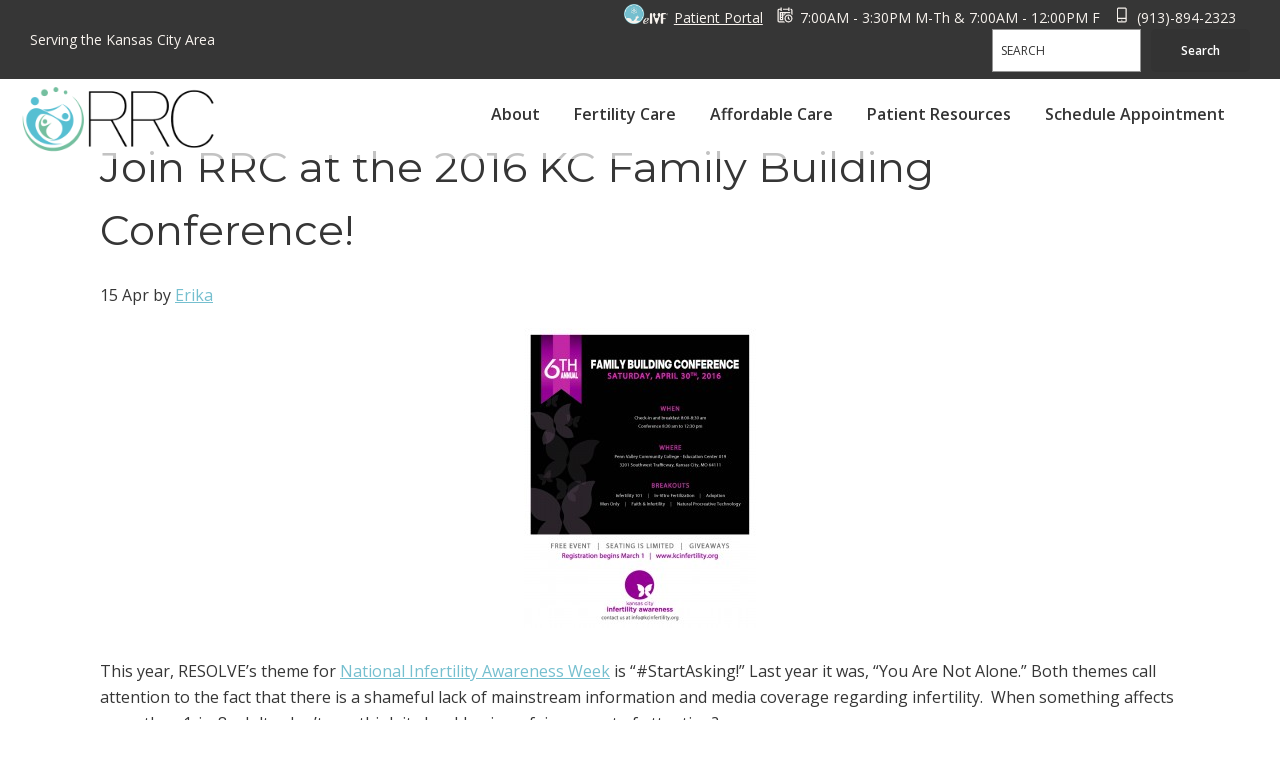

--- FILE ---
content_type: text/html; charset=UTF-8
request_url: https://rrc.com/join-rrc-kc-family-building-awareness-conference/
body_size: 18915
content:
<!DOCTYPE html>
<html lang="en-US">
<head >
<meta charset="UTF-8" />
<meta name="viewport" content="width=device-width, initial-scale=1" />
			<script type="text/javascript">!function(){var b=function(){window.__AudioEyeInstallSource="wordpress"; window.__AudioEyeSiteHash="ae950ddc4bb272a0bbd102c09ec4f4d7"; var a=document.createElement("script");a.src="https://wsmcdn.audioeye.com/aem.js";a.type="text/javascript";a.setAttribute("async","");document.getElementsByTagName("body")[0].appendChild(a)};"complete"!==document.readyState?window.addEventListener?window.addEventListener("load",b):window.attachEvent&&window.attachEvent("onload",b):b()}();</script>
			<meta name='robots' content='index, follow, max-image-preview:large, max-snippet:-1, max-video-preview:-1' />
	<style>img:is([sizes="auto" i], [sizes^="auto," i]) { contain-intrinsic-size: 3000px 1500px }</style>
	
<!-- Google Tag Manager for WordPress by gtm4wp.com -->
<script data-cfasync="false" data-pagespeed-no-defer>
	var gtm4wp_datalayer_name = "dataLayer";
	var dataLayer = dataLayer || [];
</script>
<!-- End Google Tag Manager for WordPress by gtm4wp.com -->
	<!-- This site is optimized with the Yoast SEO plugin v26.8 - https://yoast.com/product/yoast-seo-wordpress/ -->
	<title>Join RRC at the 2016 KC Family Building Conference! - Reproductive Resource Center Kansas City IVF</title>
	<link rel="canonical" href="https://rrc.com/join-rrc-kc-family-building-awareness-conference/" />
	<meta property="og:locale" content="en_US" />
	<meta property="og:type" content="article" />
	<meta property="og:title" content="Join RRC at the 2016 KC Family Building Conference! - Reproductive Resource Center Kansas City IVF" />
	<meta property="og:description" content="This year, RESOLVE’s theme for National Infertility Awareness Week is “#StartAsking!” Last year it was, “You Are Not Alone.” Both themes call attention to the fact that there is a shameful lack of mainstream information and media coverage regarding infertility.  When something affects more than 1-in-8 adults, don’t you think it should enjoy a fair [&hellip;]" />
	<meta property="og:url" content="https://rrc.com/join-rrc-kc-family-building-awareness-conference/" />
	<meta property="og:site_name" content="Reproductive Resource Center Kansas City IVF" />
	<meta property="article:published_time" content="2016-04-15T14:12:42+00:00" />
	<meta property="article:modified_time" content="2016-04-18T22:12:03+00:00" />
	<meta property="og:image" content="https://rrc.com/wp-content/uploads/2016/04/KCIA-April-Conference-Flyer-2016-232x300.jpg" />
	<meta property="og:image:width" content="232" />
	<meta property="og:image:height" content="300" />
	<meta property="og:image:type" content="image/jpeg" />
	<meta name="author" content="Erika" />
	<meta name="twitter:card" content="summary_large_image" />
	<meta name="twitter:label1" content="Written by" />
	<meta name="twitter:data1" content="Erika" />
	<meta name="twitter:label2" content="Est. reading time" />
	<meta name="twitter:data2" content="3 minutes" />
	<script type="application/ld+json" class="yoast-schema-graph">{"@context":"https://schema.org","@graph":[{"@type":"Article","@id":"https://rrc.com/join-rrc-kc-family-building-awareness-conference/#article","isPartOf":{"@id":"https://rrc.com/join-rrc-kc-family-building-awareness-conference/"},"author":{"name":"Erika","@id":"https://rrc.com/#/schema/person/8f4ee28a5737da11771accb2af08df58"},"headline":"Join RRC at the 2016 KC Family Building Conference!","datePublished":"2016-04-15T14:12:42+00:00","dateModified":"2016-04-18T22:12:03+00:00","mainEntityOfPage":{"@id":"https://rrc.com/join-rrc-kc-family-building-awareness-conference/"},"wordCount":531,"commentCount":0,"publisher":{"@id":"https://rrc.com/#organization"},"image":{"@id":"https://rrc.com/join-rrc-kc-family-building-awareness-conference/#primaryimage"},"thumbnailUrl":"https://rrc.com/wp-content/uploads/2016/04/KCIA-April-Conference-Flyer-2016-232x300.jpg","keywords":["6th annual family building conference","Dr. Brabec"],"articleSection":["Kansas City","Office News/In the Media"],"inLanguage":"en-US","potentialAction":[{"@type":"CommentAction","name":"Comment","target":["https://rrc.com/join-rrc-kc-family-building-awareness-conference/#respond"]}]},{"@type":"WebPage","@id":"https://rrc.com/join-rrc-kc-family-building-awareness-conference/","url":"https://rrc.com/join-rrc-kc-family-building-awareness-conference/","name":"Join RRC at the 2016 KC Family Building Conference! - Reproductive Resource Center Kansas City IVF","isPartOf":{"@id":"https://rrc.com/#website"},"primaryImageOfPage":{"@id":"https://rrc.com/join-rrc-kc-family-building-awareness-conference/#primaryimage"},"image":{"@id":"https://rrc.com/join-rrc-kc-family-building-awareness-conference/#primaryimage"},"thumbnailUrl":"https://rrc.com/wp-content/uploads/2016/04/KCIA-April-Conference-Flyer-2016-232x300.jpg","datePublished":"2016-04-15T14:12:42+00:00","dateModified":"2016-04-18T22:12:03+00:00","breadcrumb":{"@id":"https://rrc.com/join-rrc-kc-family-building-awareness-conference/#breadcrumb"},"inLanguage":"en-US","potentialAction":[{"@type":"ReadAction","target":["https://rrc.com/join-rrc-kc-family-building-awareness-conference/"]}]},{"@type":"ImageObject","inLanguage":"en-US","@id":"https://rrc.com/join-rrc-kc-family-building-awareness-conference/#primaryimage","url":"https://rrc.com/wp-content/uploads/2016/04/KCIA-April-Conference-Flyer-2016-232x300.jpg","contentUrl":"https://rrc.com/wp-content/uploads/2016/04/KCIA-April-Conference-Flyer-2016-232x300.jpg","width":232,"height":300,"caption":"Family Building"},{"@type":"BreadcrumbList","@id":"https://rrc.com/join-rrc-kc-family-building-awareness-conference/#breadcrumb","itemListElement":[{"@type":"ListItem","position":1,"name":"Home","item":"https://rrc.com/"},{"@type":"ListItem","position":2,"name":"Blog","item":"https://rrc.com/blog/"},{"@type":"ListItem","position":3,"name":"Join RRC at the 2016 KC Family Building Conference!"}]},{"@type":"WebSite","@id":"https://rrc.com/#website","url":"https://rrc.com/","name":"Reproductive Resource Center Kansas City IVF","description":"Experience. Innovation. Hope.","publisher":{"@id":"https://rrc.com/#organization"},"potentialAction":[{"@type":"SearchAction","target":{"@type":"EntryPoint","urlTemplate":"https://rrc.com/?s={search_term_string}"},"query-input":{"@type":"PropertyValueSpecification","valueRequired":true,"valueName":"search_term_string"}}],"inLanguage":"en-US"},{"@type":"Organization","@id":"https://rrc.com/#organization","name":"Reproductive Resource Center Kansas City IVF","url":"https://rrc.com/","logo":{"@type":"ImageObject","inLanguage":"en-US","@id":"https://rrc.com/#/schema/logo/image/","url":"https://rrc.com/wp-content/uploads/2022/02/logo-2021.png","contentUrl":"https://rrc.com/wp-content/uploads/2022/02/logo-2021.png","width":1000,"height":348,"caption":"Reproductive Resource Center Kansas City IVF"},"image":{"@id":"https://rrc.com/#/schema/logo/image/"}},{"@type":"Person","@id":"https://rrc.com/#/schema/person/8f4ee28a5737da11771accb2af08df58","name":"Erika","image":{"@type":"ImageObject","inLanguage":"en-US","@id":"https://rrc.com/#/schema/person/image/","url":"https://secure.gravatar.com/avatar/ab1e52ba4bcc2768002eb7d9dcae39c37cf7cdd5bb1dd5371bd7538935302f70?s=96&d=mm&r=g","contentUrl":"https://secure.gravatar.com/avatar/ab1e52ba4bcc2768002eb7d9dcae39c37cf7cdd5bb1dd5371bd7538935302f70?s=96&d=mm&r=g","caption":"Erika"},"url":"https://rrc.com/author/julie/"}]}</script>
	<!-- / Yoast SEO plugin. -->


<link rel='dns-prefetch' href='//use.typekit.net' />
<link rel='dns-prefetch' href='//fonts.googleapis.com' />
<link href='https://fonts.gstatic.com' crossorigin rel='preconnect' />
<link rel="alternate" type="application/rss+xml" title="Reproductive Resource Center Kansas City IVF &raquo; Feed" href="https://rrc.com/feed/" />
<link rel="alternate" type="application/rss+xml" title="Reproductive Resource Center Kansas City IVF &raquo; Comments Feed" href="https://rrc.com/comments/feed/" />
<link rel="alternate" type="application/rss+xml" title="Reproductive Resource Center Kansas City IVF &raquo; Join RRC at the 2016 KC Family Building Conference! Comments Feed" href="https://rrc.com/join-rrc-kc-family-building-awareness-conference/feed/" />
		<style>
			.lazyload,
			.lazyloading {
				max-width: 100%;
			}
		</style>
		<script>
window._wpemojiSettings = {"baseUrl":"https:\/\/s.w.org\/images\/core\/emoji\/16.0.1\/72x72\/","ext":".png","svgUrl":"https:\/\/s.w.org\/images\/core\/emoji\/16.0.1\/svg\/","svgExt":".svg","source":{"concatemoji":"https:\/\/rrc.com\/wp-includes\/js\/wp-emoji-release.min.js?ver=6.8.3"}};
/*! This file is auto-generated */
!function(s,n){var o,i,e;function c(e){try{var t={supportTests:e,timestamp:(new Date).valueOf()};sessionStorage.setItem(o,JSON.stringify(t))}catch(e){}}function p(e,t,n){e.clearRect(0,0,e.canvas.width,e.canvas.height),e.fillText(t,0,0);var t=new Uint32Array(e.getImageData(0,0,e.canvas.width,e.canvas.height).data),a=(e.clearRect(0,0,e.canvas.width,e.canvas.height),e.fillText(n,0,0),new Uint32Array(e.getImageData(0,0,e.canvas.width,e.canvas.height).data));return t.every(function(e,t){return e===a[t]})}function u(e,t){e.clearRect(0,0,e.canvas.width,e.canvas.height),e.fillText(t,0,0);for(var n=e.getImageData(16,16,1,1),a=0;a<n.data.length;a++)if(0!==n.data[a])return!1;return!0}function f(e,t,n,a){switch(t){case"flag":return n(e,"\ud83c\udff3\ufe0f\u200d\u26a7\ufe0f","\ud83c\udff3\ufe0f\u200b\u26a7\ufe0f")?!1:!n(e,"\ud83c\udde8\ud83c\uddf6","\ud83c\udde8\u200b\ud83c\uddf6")&&!n(e,"\ud83c\udff4\udb40\udc67\udb40\udc62\udb40\udc65\udb40\udc6e\udb40\udc67\udb40\udc7f","\ud83c\udff4\u200b\udb40\udc67\u200b\udb40\udc62\u200b\udb40\udc65\u200b\udb40\udc6e\u200b\udb40\udc67\u200b\udb40\udc7f");case"emoji":return!a(e,"\ud83e\udedf")}return!1}function g(e,t,n,a){var r="undefined"!=typeof WorkerGlobalScope&&self instanceof WorkerGlobalScope?new OffscreenCanvas(300,150):s.createElement("canvas"),o=r.getContext("2d",{willReadFrequently:!0}),i=(o.textBaseline="top",o.font="600 32px Arial",{});return e.forEach(function(e){i[e]=t(o,e,n,a)}),i}function t(e){var t=s.createElement("script");t.src=e,t.defer=!0,s.head.appendChild(t)}"undefined"!=typeof Promise&&(o="wpEmojiSettingsSupports",i=["flag","emoji"],n.supports={everything:!0,everythingExceptFlag:!0},e=new Promise(function(e){s.addEventListener("DOMContentLoaded",e,{once:!0})}),new Promise(function(t){var n=function(){try{var e=JSON.parse(sessionStorage.getItem(o));if("object"==typeof e&&"number"==typeof e.timestamp&&(new Date).valueOf()<e.timestamp+604800&&"object"==typeof e.supportTests)return e.supportTests}catch(e){}return null}();if(!n){if("undefined"!=typeof Worker&&"undefined"!=typeof OffscreenCanvas&&"undefined"!=typeof URL&&URL.createObjectURL&&"undefined"!=typeof Blob)try{var e="postMessage("+g.toString()+"("+[JSON.stringify(i),f.toString(),p.toString(),u.toString()].join(",")+"));",a=new Blob([e],{type:"text/javascript"}),r=new Worker(URL.createObjectURL(a),{name:"wpTestEmojiSupports"});return void(r.onmessage=function(e){c(n=e.data),r.terminate(),t(n)})}catch(e){}c(n=g(i,f,p,u))}t(n)}).then(function(e){for(var t in e)n.supports[t]=e[t],n.supports.everything=n.supports.everything&&n.supports[t],"flag"!==t&&(n.supports.everythingExceptFlag=n.supports.everythingExceptFlag&&n.supports[t]);n.supports.everythingExceptFlag=n.supports.everythingExceptFlag&&!n.supports.flag,n.DOMReady=!1,n.readyCallback=function(){n.DOMReady=!0}}).then(function(){return e}).then(function(){var e;n.supports.everything||(n.readyCallback(),(e=n.source||{}).concatemoji?t(e.concatemoji):e.wpemoji&&e.twemoji&&(t(e.twemoji),t(e.wpemoji)))}))}((window,document),window._wpemojiSettings);
</script>
<link rel='stylesheet' id='genesis-blocks-style-css-css' href='https://rrc.com/wp-content/plugins/genesis-blocks/dist/style-blocks.build.css?ver=1765305250' media='all' />
<link rel='stylesheet' id='kdmc-simple-css' href='https://rrc.com/wp-content/themes/kdmc-simple/style.css?ver=1.0' media='all' />
<style id='kdmc-simple-inline-css'>


		a,
		.entry-title a:focus,
		.entry-title a:hover,
		.genesis-nav-menu a:focus,
		.genesis-nav-menu a:hover,
		.genesis-nav-menu .current-menu-item > a,
		.genesis-nav-menu .sub-menu .current-menu-item > a:focus,
		.genesis-nav-menu .sub-menu .current-menu-item > a:hover,
		.menu-toggle:focus,
		.menu-toggle:hover,
		.sub-menu-toggle:focus,
		.sub-menu-toggle:hover, .widget-title {
			color: #75bfcf;
		}

		

		button:focus,
		button:hover,
		input[type="button"]:focus,
		input[type="button"]:hover,
		input[type="reset"]:focus,
		input[type="reset"]:hover,
		input[type="submit"]:focus,
		input[type="submit"]:hover,
		input[type="reset"]:focus,
		input[type="reset"]:hover,
		input[type="submit"]:focus,
		input[type="submit"]:hover,
		.site-container div.wpforms-container-full .wpforms-form input[type="submit"]:focus,
		.site-container div.wpforms-container-full .wpforms-form input[type="submit"]:hover,
		.site-container div.wpforms-container-full .wpforms-form button[type="submit"]:focus,
		.site-container div.wpforms-container-full .wpforms-form button[type="submit"]:hover,
		.button:focus,
		.button:hover {
			background-color: #000000;
			color: #f7f2ed;
		}

		@media only screen and (min-width: 960px) {
			.genesis-nav-menu > .menu-highlight > a:hover,
			.genesis-nav-menu > .menu-highlight > a:focus,
			.genesis-nav-menu > .menu-highlight.current-menu-item > a {
				background-color: #000000;
				color: #f7f2ed;
			}
		}
		

		.footer-widgets, .header-top-content {
			background-color: #363636;
			color: #f7f2ed;
		}
		.header-top-content svg {fill: #f7f2ed;}
		.footer-widgets .site-container .wp-block-button .wp-block-button__link {
			background-color: #f7f2ed;
			color:#363636;
		}
		.site-footer {background-color: #1B1B1B; color: #f7f2ed;}
		.site-footer a, .drk-bg {color: #f7f2ed;}
		.site footer .genesis-nav-menu a {color: #f7f2ed;}

		

		body {
			font-family: Open Sans;
		}

		

		h1, h2, h3, h4, h5, h6, h7, .wp-block-post-title {
			font-family: Montserrat;
		}

		
		.wp-custom-logo .site-container .custom-logo-link .test{
			aspect-ratio: 350/121.8;
		}
		
</style>
<style id='wp-emoji-styles-inline-css'>

	img.wp-smiley, img.emoji {
		display: inline !important;
		border: none !important;
		box-shadow: none !important;
		height: 1em !important;
		width: 1em !important;
		margin: 0 0.07em !important;
		vertical-align: -0.1em !important;
		background: none !important;
		padding: 0 !important;
	}
</style>
<link rel='stylesheet' id='wp-block-library-css' href='https://rrc.com/wp-includes/css/dist/block-library/style.min.css?ver=6.8.3' media='all' />
<style id='classic-theme-styles-inline-css'>
/*! This file is auto-generated */
.wp-block-button__link{color:#fff;background-color:#32373c;border-radius:9999px;box-shadow:none;text-decoration:none;padding:calc(.667em + 2px) calc(1.333em + 2px);font-size:1.125em}.wp-block-file__button{background:#32373c;color:#fff;text-decoration:none}
</style>
<style id='global-styles-inline-css'>
:root{--wp--preset--aspect-ratio--square: 1;--wp--preset--aspect-ratio--4-3: 4/3;--wp--preset--aspect-ratio--3-4: 3/4;--wp--preset--aspect-ratio--3-2: 3/2;--wp--preset--aspect-ratio--2-3: 2/3;--wp--preset--aspect-ratio--16-9: 16/9;--wp--preset--aspect-ratio--9-16: 9/16;--wp--preset--color--black: #000000;--wp--preset--color--cyan-bluish-gray: #abb8c3;--wp--preset--color--white: #ffffff;--wp--preset--color--pale-pink: #f78da7;--wp--preset--color--vivid-red: #cf2e2e;--wp--preset--color--luminous-vivid-orange: #ff6900;--wp--preset--color--luminous-vivid-amber: #fcb900;--wp--preset--color--light-green-cyan: #7bdcb5;--wp--preset--color--vivid-green-cyan: #00d084;--wp--preset--color--pale-cyan-blue: #8ed1fc;--wp--preset--color--vivid-cyan-blue: #0693e3;--wp--preset--color--vivid-purple: #9b51e0;--wp--preset--color--theme-primary: #75bfcf;--wp--preset--color--theme-secondary: #000000;--wp--preset--color--theme-footer: #363636;--wp--preset--gradient--vivid-cyan-blue-to-vivid-purple: linear-gradient(135deg,rgba(6,147,227,1) 0%,rgb(155,81,224) 100%);--wp--preset--gradient--light-green-cyan-to-vivid-green-cyan: linear-gradient(135deg,rgb(122,220,180) 0%,rgb(0,208,130) 100%);--wp--preset--gradient--luminous-vivid-amber-to-luminous-vivid-orange: linear-gradient(135deg,rgba(252,185,0,1) 0%,rgba(255,105,0,1) 100%);--wp--preset--gradient--luminous-vivid-orange-to-vivid-red: linear-gradient(135deg,rgba(255,105,0,1) 0%,rgb(207,46,46) 100%);--wp--preset--gradient--very-light-gray-to-cyan-bluish-gray: linear-gradient(135deg,rgb(238,238,238) 0%,rgb(169,184,195) 100%);--wp--preset--gradient--cool-to-warm-spectrum: linear-gradient(135deg,rgb(74,234,220) 0%,rgb(151,120,209) 20%,rgb(207,42,186) 40%,rgb(238,44,130) 60%,rgb(251,105,98) 80%,rgb(254,248,76) 100%);--wp--preset--gradient--blush-light-purple: linear-gradient(135deg,rgb(255,206,236) 0%,rgb(152,150,240) 100%);--wp--preset--gradient--blush-bordeaux: linear-gradient(135deg,rgb(254,205,165) 0%,rgb(254,45,45) 50%,rgb(107,0,62) 100%);--wp--preset--gradient--luminous-dusk: linear-gradient(135deg,rgb(255,203,112) 0%,rgb(199,81,192) 50%,rgb(65,88,208) 100%);--wp--preset--gradient--pale-ocean: linear-gradient(135deg,rgb(255,245,203) 0%,rgb(182,227,212) 50%,rgb(51,167,181) 100%);--wp--preset--gradient--electric-grass: linear-gradient(135deg,rgb(202,248,128) 0%,rgb(113,206,126) 100%);--wp--preset--gradient--midnight: linear-gradient(135deg,rgb(2,3,129) 0%,rgb(40,116,252) 100%);--wp--preset--font-size--small: 12px;--wp--preset--font-size--medium: 20px;--wp--preset--font-size--large: 20px;--wp--preset--font-size--x-large: 42px;--wp--preset--font-size--normal: 18px;--wp--preset--font-size--larger: 24px;--wp--preset--spacing--20: 0.44rem;--wp--preset--spacing--30: 0.67rem;--wp--preset--spacing--40: 1rem;--wp--preset--spacing--50: 1.5rem;--wp--preset--spacing--60: 2.25rem;--wp--preset--spacing--70: 3.38rem;--wp--preset--spacing--80: 5.06rem;--wp--preset--shadow--natural: 6px 6px 9px rgba(0, 0, 0, 0.2);--wp--preset--shadow--deep: 12px 12px 50px rgba(0, 0, 0, 0.4);--wp--preset--shadow--sharp: 6px 6px 0px rgba(0, 0, 0, 0.2);--wp--preset--shadow--outlined: 6px 6px 0px -3px rgba(255, 255, 255, 1), 6px 6px rgba(0, 0, 0, 1);--wp--preset--shadow--crisp: 6px 6px 0px rgba(0, 0, 0, 1);}:where(.is-layout-flex){gap: 0.5em;}:where(.is-layout-grid){gap: 0.5em;}body .is-layout-flex{display: flex;}.is-layout-flex{flex-wrap: wrap;align-items: center;}.is-layout-flex > :is(*, div){margin: 0;}body .is-layout-grid{display: grid;}.is-layout-grid > :is(*, div){margin: 0;}:where(.wp-block-columns.is-layout-flex){gap: 2em;}:where(.wp-block-columns.is-layout-grid){gap: 2em;}:where(.wp-block-post-template.is-layout-flex){gap: 1.25em;}:where(.wp-block-post-template.is-layout-grid){gap: 1.25em;}.has-black-color{color: var(--wp--preset--color--black) !important;}.has-cyan-bluish-gray-color{color: var(--wp--preset--color--cyan-bluish-gray) !important;}.has-white-color{color: var(--wp--preset--color--white) !important;}.has-pale-pink-color{color: var(--wp--preset--color--pale-pink) !important;}.has-vivid-red-color{color: var(--wp--preset--color--vivid-red) !important;}.has-luminous-vivid-orange-color{color: var(--wp--preset--color--luminous-vivid-orange) !important;}.has-luminous-vivid-amber-color{color: var(--wp--preset--color--luminous-vivid-amber) !important;}.has-light-green-cyan-color{color: var(--wp--preset--color--light-green-cyan) !important;}.has-vivid-green-cyan-color{color: var(--wp--preset--color--vivid-green-cyan) !important;}.has-pale-cyan-blue-color{color: var(--wp--preset--color--pale-cyan-blue) !important;}.has-vivid-cyan-blue-color{color: var(--wp--preset--color--vivid-cyan-blue) !important;}.has-vivid-purple-color{color: var(--wp--preset--color--vivid-purple) !important;}.has-black-background-color{background-color: var(--wp--preset--color--black) !important;}.has-cyan-bluish-gray-background-color{background-color: var(--wp--preset--color--cyan-bluish-gray) !important;}.has-white-background-color{background-color: var(--wp--preset--color--white) !important;}.has-pale-pink-background-color{background-color: var(--wp--preset--color--pale-pink) !important;}.has-vivid-red-background-color{background-color: var(--wp--preset--color--vivid-red) !important;}.has-luminous-vivid-orange-background-color{background-color: var(--wp--preset--color--luminous-vivid-orange) !important;}.has-luminous-vivid-amber-background-color{background-color: var(--wp--preset--color--luminous-vivid-amber) !important;}.has-light-green-cyan-background-color{background-color: var(--wp--preset--color--light-green-cyan) !important;}.has-vivid-green-cyan-background-color{background-color: var(--wp--preset--color--vivid-green-cyan) !important;}.has-pale-cyan-blue-background-color{background-color: var(--wp--preset--color--pale-cyan-blue) !important;}.has-vivid-cyan-blue-background-color{background-color: var(--wp--preset--color--vivid-cyan-blue) !important;}.has-vivid-purple-background-color{background-color: var(--wp--preset--color--vivid-purple) !important;}.has-black-border-color{border-color: var(--wp--preset--color--black) !important;}.has-cyan-bluish-gray-border-color{border-color: var(--wp--preset--color--cyan-bluish-gray) !important;}.has-white-border-color{border-color: var(--wp--preset--color--white) !important;}.has-pale-pink-border-color{border-color: var(--wp--preset--color--pale-pink) !important;}.has-vivid-red-border-color{border-color: var(--wp--preset--color--vivid-red) !important;}.has-luminous-vivid-orange-border-color{border-color: var(--wp--preset--color--luminous-vivid-orange) !important;}.has-luminous-vivid-amber-border-color{border-color: var(--wp--preset--color--luminous-vivid-amber) !important;}.has-light-green-cyan-border-color{border-color: var(--wp--preset--color--light-green-cyan) !important;}.has-vivid-green-cyan-border-color{border-color: var(--wp--preset--color--vivid-green-cyan) !important;}.has-pale-cyan-blue-border-color{border-color: var(--wp--preset--color--pale-cyan-blue) !important;}.has-vivid-cyan-blue-border-color{border-color: var(--wp--preset--color--vivid-cyan-blue) !important;}.has-vivid-purple-border-color{border-color: var(--wp--preset--color--vivid-purple) !important;}.has-vivid-cyan-blue-to-vivid-purple-gradient-background{background: var(--wp--preset--gradient--vivid-cyan-blue-to-vivid-purple) !important;}.has-light-green-cyan-to-vivid-green-cyan-gradient-background{background: var(--wp--preset--gradient--light-green-cyan-to-vivid-green-cyan) !important;}.has-luminous-vivid-amber-to-luminous-vivid-orange-gradient-background{background: var(--wp--preset--gradient--luminous-vivid-amber-to-luminous-vivid-orange) !important;}.has-luminous-vivid-orange-to-vivid-red-gradient-background{background: var(--wp--preset--gradient--luminous-vivid-orange-to-vivid-red) !important;}.has-very-light-gray-to-cyan-bluish-gray-gradient-background{background: var(--wp--preset--gradient--very-light-gray-to-cyan-bluish-gray) !important;}.has-cool-to-warm-spectrum-gradient-background{background: var(--wp--preset--gradient--cool-to-warm-spectrum) !important;}.has-blush-light-purple-gradient-background{background: var(--wp--preset--gradient--blush-light-purple) !important;}.has-blush-bordeaux-gradient-background{background: var(--wp--preset--gradient--blush-bordeaux) !important;}.has-luminous-dusk-gradient-background{background: var(--wp--preset--gradient--luminous-dusk) !important;}.has-pale-ocean-gradient-background{background: var(--wp--preset--gradient--pale-ocean) !important;}.has-electric-grass-gradient-background{background: var(--wp--preset--gradient--electric-grass) !important;}.has-midnight-gradient-background{background: var(--wp--preset--gradient--midnight) !important;}.has-small-font-size{font-size: var(--wp--preset--font-size--small) !important;}.has-medium-font-size{font-size: var(--wp--preset--font-size--medium) !important;}.has-large-font-size{font-size: var(--wp--preset--font-size--large) !important;}.has-x-large-font-size{font-size: var(--wp--preset--font-size--x-large) !important;}
:where(.wp-block-post-template.is-layout-flex){gap: 1.25em;}:where(.wp-block-post-template.is-layout-grid){gap: 1.25em;}
:where(.wp-block-columns.is-layout-flex){gap: 2em;}:where(.wp-block-columns.is-layout-grid){gap: 2em;}
:root :where(.wp-block-pullquote){font-size: 1.5em;line-height: 1.6;}
</style>
<link rel='stylesheet' id='responsive-lightbox-swipebox-css' href='https://rrc.com/wp-content/plugins/responsive-lightbox/assets/swipebox/swipebox.min.css?ver=1.5.2' media='all' />
<link rel='stylesheet' id='kdmc-simple-typekit-fonts-css' href='https://use.typekit.net/wev2zyw.css?ver=1.0.0' media='all' />
<link rel='stylesheet' id='google_fonts-css' href='https://fonts.googleapis.com/css2?family=Open+Sans%3Aital%2Cwght%400%2C300..800%3B1%2C300..800&#038;display=swap&#038;ver=6.8.3' media='all' />
<link rel='stylesheet' id='kdmc-simple-fonts-css' href='https://fonts.googleapis.com/css2?family=Montserrat:wght@100..900&#038;family=Open+Sans:ital,wght@0,300..800;1,300..800&#038;display=swap' media='all' />
<link rel='stylesheet' id='dashicons-css' href='https://rrc.com/wp-includes/css/dashicons.min.css?ver=6.8.3' media='all' />
<link rel='stylesheet' id='kdmc-simple-gutenberg-css' href='https://rrc.com/wp-content/themes/kdmc-simple/lib/gutenberg/front-end.css?ver=1.0' media='all' />
<style id='kdmc-simple-gutenberg-inline-css'>
.gb-block-post-grid .gb-post-grid-items h2 a:hover {
	color: #75bfcf;
}

.site-container .wp-block-button .wp-block-button__link {
	background-color: #75bfcf;
}

.wp-block-button .wp-block-button__link:not(.has-background),
.wp-block-button .wp-block-button__link:not(.has-background):focus,
.wp-block-button .wp-block-button__link:not(.has-background):hover {
	color: #363636;
}

.site-container .wp-block-button.is-style-outline .wp-block-button__link {
	color: #75bfcf;
}

.site-container .wp-block-button.is-style-outline .wp-block-button__link:focus,
.site-container .wp-block-button.is-style-outline .wp-block-button__link:hover {
	color: #98e2f2;
}		.site-container .has-small-font-size {
			font-size: 12px;
		}		.site-container .has-normal-font-size {
			font-size: 18px;
		}		.site-container .has-large-font-size {
			font-size: 20px;
		}		.site-container .has-larger-font-size {
			font-size: 24px;
		}		.site-container .has-theme-primary-color,
		.site-container .wp-block-button .wp-block-button__link.has-theme-primary-color,
		.site-container .wp-block-button.is-style-outline .wp-block-button__link.has-theme-primary-color {
			color: #75bfcf;
		}

		.site-container .has-theme-primary-background-color,
		.site-container .wp-block-button .wp-block-button__link.has-theme-primary-background-color,
		.site-container .wp-block-pullquote.is-style-solid-color.has-theme-primary-background-color {
			background-color: #75bfcf;
		}		.site-container .has-theme-secondary-color,
		.site-container .wp-block-button .wp-block-button__link.has-theme-secondary-color,
		.site-container .wp-block-button.is-style-outline .wp-block-button__link.has-theme-secondary-color {
			color: #000000;
		}

		.site-container .has-theme-secondary-background-color,
		.site-container .wp-block-button .wp-block-button__link.has-theme-secondary-background-color,
		.site-container .wp-block-pullquote.is-style-solid-color.has-theme-secondary-background-color {
			background-color: #000000;
		}		.site-container .has-theme-footer-color,
		.site-container .wp-block-button .wp-block-button__link.has-theme-footer-color,
		.site-container .wp-block-button.is-style-outline .wp-block-button__link.has-theme-footer-color {
			color: #363636;
		}

		.site-container .has-theme-footer-background-color,
		.site-container .wp-block-button .wp-block-button__link.has-theme-footer-background-color,
		.site-container .wp-block-pullquote.is-style-solid-color.has-theme-footer-background-color {
			background-color: #363636;
		}
</style>
<script id="qubely_local_script-js-extra">
var qubely_urls = {"plugin":"https:\/\/rrc.com\/wp-content\/plugins\/qubely\/","ajax":"https:\/\/rrc.com\/wp-admin\/admin-ajax.php","nonce":"9efb043edb","actual_url":"rrc.com"};
</script>
<script src="https://rrc.com/wp-includes/js/jquery/jquery.min.js?ver=3.7.1" id="jquery-core-js"></script>
<script src="https://rrc.com/wp-includes/js/jquery/jquery-migrate.min.js?ver=3.4.1" id="jquery-migrate-js"></script>
<script id="qubely_container_width-js-extra">
var qubely_container_width = {"sm":"540","md":"720","lg":"960","xl":"1140"};
</script>
<script src="https://rrc.com/wp-content/plugins/responsive-lightbox/assets/dompurify/purify.min.js?ver=3.3.1" id="dompurify-js"></script>
<script id="responsive-lightbox-sanitizer-js-before">
window.RLG = window.RLG || {}; window.RLG.sanitizeAllowedHosts = ["youtube.com","www.youtube.com","youtu.be","vimeo.com","player.vimeo.com"];
</script>
<script src="https://rrc.com/wp-content/plugins/responsive-lightbox/js/sanitizer.js?ver=2.6.1" id="responsive-lightbox-sanitizer-js"></script>
<script src="https://rrc.com/wp-content/plugins/responsive-lightbox/assets/swipebox/jquery.swipebox.min.js?ver=1.5.2" id="responsive-lightbox-swipebox-js"></script>
<script src="https://rrc.com/wp-includes/js/underscore.min.js?ver=1.13.7" id="underscore-js"></script>
<script src="https://rrc.com/wp-content/plugins/responsive-lightbox/assets/infinitescroll/infinite-scroll.pkgd.min.js?ver=4.0.1" id="responsive-lightbox-infinite-scroll-js"></script>
<script id="responsive-lightbox-js-before">
var rlArgs = {"script":"swipebox","selector":"lightbox","customEvents":"","activeGalleries":true,"animation":true,"hideCloseButtonOnMobile":false,"removeBarsOnMobile":false,"hideBars":true,"hideBarsDelay":5000,"videoMaxWidth":1080,"useSVG":true,"loopAtEnd":false,"woocommerce_gallery":false,"ajaxurl":"https:\/\/rrc.com\/wp-admin\/admin-ajax.php","nonce":"7644727c9e","preview":false,"postId":4763,"scriptExtension":false};
</script>
<script src="https://rrc.com/wp-content/plugins/responsive-lightbox/js/front.js?ver=2.6.1" id="responsive-lightbox-js"></script>
<link rel="https://api.w.org/" href="https://rrc.com/wp-json/" /><link rel="alternate" title="JSON" type="application/json" href="https://rrc.com/wp-json/wp/v2/posts/4763" /><link rel="EditURI" type="application/rsd+xml" title="RSD" href="https://rrc.com/xmlrpc.php?rsd" />
<link rel='shortlink' href='https://rrc.com/?p=4763' />
<link rel="alternate" title="oEmbed (JSON)" type="application/json+oembed" href="https://rrc.com/wp-json/oembed/1.0/embed?url=https%3A%2F%2Frrc.com%2Fjoin-rrc-kc-family-building-awareness-conference%2F" />
<link rel="alternate" title="oEmbed (XML)" type="text/xml+oembed" href="https://rrc.com/wp-json/oembed/1.0/embed?url=https%3A%2F%2Frrc.com%2Fjoin-rrc-kc-family-building-awareness-conference%2F&#038;format=xml" />
<meta name="ti-site-data" content="eyJyIjoiMTowITc6MCEzMDowIiwibyI6Imh0dHBzOlwvXC9ycmMuY29tXC93cC1hZG1pblwvYWRtaW4tYWpheC5waHA/YWN0aW9uPXRpX29ubGluZV91c2Vyc19nb29nbGUmYW1wO3A9JTJGam9pbi1ycmMta2MtZmFtaWx5LWJ1aWxkaW5nLWF3YXJlbmVzcy1jb25mZXJlbmNlJTJGJmFtcDtfd3Bub25jZT03YjliYTk0ZGI2In0=" />
<!-- Google Tag Manager for WordPress by gtm4wp.com -->
<!-- GTM Container placement set to automatic -->
<script data-cfasync="false" data-pagespeed-no-defer>
	var dataLayer_content = {"pagePostType":"post","pagePostType2":"single-post","pageCategory":["kansas-city","news-media"],"pageAttributes":["6th-annual-family-building-conference","dr-brabec"],"pagePostAuthor":"Erika"};
	dataLayer.push( dataLayer_content );
</script>
<script data-cfasync="false" data-pagespeed-no-defer>
(function(w,d,s,l,i){w[l]=w[l]||[];w[l].push({'gtm.start':
new Date().getTime(),event:'gtm.js'});var f=d.getElementsByTagName(s)[0],
j=d.createElement(s),dl=l!='dataLayer'?'&l='+l:'';j.async=true;j.src=
'//www.googletagmanager.com/gtm.js?id='+i+dl;f.parentNode.insertBefore(j,f);
})(window,document,'script','dataLayer','GTM-TMXMCXV');
</script>
<!-- End Google Tag Manager for WordPress by gtm4wp.com -->		<script>
			document.documentElement.className = document.documentElement.className.replace('no-js', 'js');
		</script>
				<style>
			.no-js img.lazyload {
				display: none;
			}

			figure.wp-block-image img.lazyloading {
				min-width: 150px;
			}

			.lazyload,
			.lazyloading {
				--smush-placeholder-width: 100px;
				--smush-placeholder-aspect-ratio: 1/1;
				width: var(--smush-image-width, var(--smush-placeholder-width)) !important;
				aspect-ratio: var(--smush-image-aspect-ratio, var(--smush-placeholder-aspect-ratio)) !important;
			}

						.lazyload, .lazyloading {
				opacity: 0;
			}

			.lazyloaded {
				opacity: 1;
				transition: opacity 400ms;
				transition-delay: 0ms;
			}

					</style>
		<link rel="pingback" href="https://rrc.com/xmlrpc.php" />
<link rel="icon" href="https://rrc.com/wp-content/uploads/2018/05/cropped-logo2-32x32.png" sizes="32x32" />
<link rel="icon" href="https://rrc.com/wp-content/uploads/2018/05/cropped-logo2-192x192.png" sizes="192x192" />
<link rel="apple-touch-icon" href="https://rrc.com/wp-content/uploads/2018/05/cropped-logo2-180x180.png" />
<meta name="msapplication-TileImage" content="https://rrc.com/wp-content/uploads/2018/05/cropped-logo2-270x270.png" />
<style type="text/css"></style>		<style id="wp-custom-css">
			body{
	font-family: "Open Sans", sans-serif;
}
h1, h2, h3, h4, h5{
 font-family: "Montserrat", sans-serif;
}
.background-teal{
	background-color: #5799ae !important
}
/* chat bot customization */
.sidebarMenuInner li a {
    width: 138px!important;
}

div#sidebarMenu {
    width: 143px!important;    
}

.s-b-container.openOptions {
    bottom: 36px!important;
}
label#sidebarIconToggleLabel {
    display: none!important;
}
.qubely-postgrid-title a {color:var(--qubely-color-6);}
/*menu */
.site-header {
    background: rgba(255,255,255,.35);
}
.no-link > a:hover {
    color: initial;
}
.menu-btn {
    background-color: var(--qubely-color-1);
}
.menu-btn a {color:var(--qubely-color-5);}
.menu-btn:hover {
    background-color: var(--qubely-color-4);
}
.menu-btn a:hover {color:var(--qubely-color-3);}
.menu-btn.current_page_item a {
    color: #fff;
}
/** header **/

.eivf-logo {width:50px;padding-right: 6px;margin-top: -3px;}
.site-container .wp-block-columns.alignfull.header-top-content{margin-bottom:0;}
.header-top-content .wp-block-column.right {flex-flow:row wrap; justify-content:flex-start;}
.header-top-content .wp-block-search{display:none;}
.header-top-content .wp-block-column {align-items: center;}
.header-top-content a {color:#f7f2ed;}
/*Make menu easier to read*/
.genesis-nav-menu a {
  font-size: 16px;
	font-weight: 600;
}
.site-header {
    background: rgba(255,255,255,.70);
}

/* home page posts */
.home .qubely-post-grid-content {
    display: grid;
    grid-template-columns: 26px auto;
    grid-gap: 18px;
}
.home .qubely-postgrid-meta {
  border:none;
	text-align: center;
}
.home .qubely-post-grid-content h3
{border-left: 3px solid var(--qubely-color-1);
padding-left:.5em;}

.home .qubely-postgrid-meta span {
	padding:0;
}
/*** footer widgets ***/
.footer-widgets .widget {
	margin-bottom:6px;
}
.footer-widgets h3 {
    color: var(--qubely-color-1);
	font-size:22px;
}
.footer-widgets-3 h3 {
    color: var(--qubely-color-2);
}
.widget ul.wp-block-social-links > li:last-of-type {
	margin-bottom:10px;
}

p.entry-meta.entry-meta-category {
border: 0;
	clip: rect(1px, 1px, 1px, 1px);
	clip-path: inset(50%);
	height: 1px;
	margin: -1px;
	overflow: hidden;
	padding: 0;
	position: absolute;
	width: 1px;
	word-wrap: normal !important;
}
.header-img {
    margin-bottom: 1em;
}
.wp-block-embed.alignleft, .wp-block-embed.alignright, .wp-block[data-align=left]>[data-type="core/embed"], .wp-block[data-align=right]>[data-type="core/embed"]{
		max-width:100%; 
	}
@media only screen and (min-width: 768px) {
	/** top header content**/
	.header-top-content .wp-block-column{flex-flow:row;}
}
@media only screen and (min-width: 992px) {
	/** top header content**/
.header-top-content .left {flex-basis:30%!important;}
.header-top-content .wp-block-column.right {flex-basis:70%!important; justify-content:flex-end;}
.header-top-content	.wp-block-search{display:block;}
	.wp-block-embed.alignleft, .wp-block-embed.alignright, .wp-block[data-align=left]>[data-type="core/embed"], .wp-block[data-align=right]>[data-type="core/embed"]{
		max-width:50%; padding-right:2em;
	}
	.site-inner {
    padding-top: 136px;
}
}
@media only screen and (min-width: 1200px) {

}		</style>
		</head>
<body class="wp-singular post-template-default single single-post postid-4763 single-format-standard wp-custom-logo wp-embed-responsive wp-theme-genesis wp-child-theme-kdmc-simple qubely qubely-frontend header-full-width full-width-content genesis-breadcrumbs-hidden genesis-singular-image-visible genesis-footer-widgets-visible no-js has-no-blocks">
<!-- GTM Container placement set to automatic -->
<!-- Google Tag Manager (noscript) -->
				<noscript><iframe data-src="https://www.googletagmanager.com/ns.html?id=GTM-TMXMCXV" height="0" width="0" style="display:none;visibility:hidden" aria-hidden="true" src="[data-uri]" class="lazyload" data-load-mode="1"></iframe></noscript>
<!-- End Google Tag Manager (noscript) -->	<script>
	//<![CDATA[
	(function(){
		var c = document.body.classList;
		c.remove( 'no-js' );
		c.add( 'js' );
	})();
	//]]>
	</script>
	
<!-- GTM Container placement set to automatic -->
<!-- Google Tag Manager (noscript) -->    <!-- Google Tag Manager (noscript) -->
<!-- <noscript><iframe data-src="https://www.googletagmanager.com/ns.html?id=GTM-THMQ57D"
height="0" width="0" style="display:none;visibility:hidden" src="[data-uri]" class="lazyload" data-load-mode="1"></iframe></noscript> -->
<!-- End Google Tag Manager (noscript) -->
<div id="top-of-site-pixel-anchor"></div>
<div class="site-container"><ul class="genesis-skip-link"><li><a href="#genesis-nav-primary" class="screen-reader-shortcut"> Skip to primary navigation</a></li><li><a href="#genesis-content" class="screen-reader-shortcut"> Skip to main content</a></li><li><a href="#genesis-footer-widgets" class="screen-reader-shortcut"> Skip to footer</a></li></ul><header class="site-header"><div class="wp-block-columns alignfull header-top-content">
<div class="wp-block-column left"><p>Serving the Kansas City Area</p><BR>
</div>
<div class="wp-block-column right">
<div class="wp-block-group portal-group"><div class="wp-block-group__inner-container">
<p class="portal"><a href="https://patientportal.rrc.com/PatientPortal" target="_blank" alt="eIVF Patient Portal"><img data-src="https://rrc.com/wp-content/uploads/2022/02/rrc-eivf-logo.png" class="eivf-logo lazyload" src="[data-uri]" style="--smush-placeholder-width: 150px; --smush-placeholder-aspect-ratio: 150/69;" />Patient Portal</a></p>
</div></div>
<div class="wp-block-group hours-group"><div class="wp-block-group__inner-container">
<p class="hours"><svg height="682.66669pt" viewbox="-21 -21 682.66669 682.66669" width="682.66669pt" xmlns="http://www.w3.org/2000/svg"><path d="m640 125v203.824219c-14.261719-17.425781-31.132812-32.636719-50-45.042969v-158.78125c0-13.785156-11.214844-25-25-25h-5v-50h5c41.359375 0 75 33.640625 75 75zm-356.21875 465h-208.78125c-13.785156 0-25-11.214844-25-25v-440c0-13.785156 11.214844-25 25-25h55v50h50v-150h-50v50h-55c-41.359375 0-75 33.640625-75 75v440c0 41.359375 33.640625 75 75 75h253.824219c-17.425781-14.261719-32.636719-31.132812-45.042969-50zm-188.78125-393.75h448.75v50h-198.75v37.679688c-24.515625 16.46875-45.585938 37.6875-61.894531 62.320312h-38.105469v200h-150zm150 100h50v-50h-50zm-100 0h50v-50h-50zm0 100h50v-50h-50zm0 100h50v-50h-50zm495-27.5c0 94.429688-76.820312 171.25-171.25 171.25s-171.25-76.820312-171.25-171.25 76.820312-171.25 171.25-171.25 171.25 76.820312 171.25 171.25zm-50 0c0-66.855469-54.394531-121.25-121.25-121.25s-121.25 54.394531-121.25 121.25 54.394531 121.25 121.25 121.25 121.25-54.394531 121.25-121.25zm-97.347656-83.75h-50v94.535156l56.640625 55.730469 35.066406-35.640625-41.707031-41.039062zm-32.652344-235h50v-150h-50v50h-230v50h230zm0 0"></path></svg>7:00AM - 3:30PM M-Th &amp; 7:00AM - 12:00PM F</p>
</div></div>
<div class="wp-block-group phone-group"><div class="wp-block-group__inner-container">
<p class="phone"><svg height="682pt" viewbox="-130 -21 682 682.66669" width="682pt" xmlns="http://www.w3.org/2000/svg"><path d="m229.332031 541.25c0 13.808594-11.191406 25-25 25-13.808593 0-25-11.191406-25-25s11.191407-25 25-25c13.808594 0 25 11.191406 25 25zm186.25-466.25v490c0 41.359375-33.640625 75-75 75h-272.5c-41.355469 0-75-33.640625-75-75v-490c0-41.359375 33.644531-75 75-75h272.5c41.359375 0 75 33.640625 75 75zm-372.5 0v365h322.5v-365c0-13.785156-11.214843-25-25-25h-272.5c-13.78125 0-25 11.214844-25 25zm322.5 490v-75h-322.5v75c0 13.785156 11.21875 25 25 25h272.5c13.785157 0 25-11.214844 25-25zm0 0"></path></svg>(913)-894-2323</p>
</div></div>
<form role="search" method="get" action="https://www.rrc.com/" class="wp-block-search__button-inside wp-block-search__text-button wp-block-search"><label for="wp-block-search__input-1" class="wp-block-search__label screen-reader-text">Search</label><div class="wp-block-search__inside-wrapper "><input type="search" id="wp-block-search__input-1" class="wp-block-search__input " name="s" value="" placeholder="SEARCH" required=""><button type="submit" class="wp-block-search__button ">Search</button></div></form></div>
</div>
<div class="wrap"><div class="title-area"><a href="https://rrc.com/" class="custom-logo-link" rel="home"><img width="1000" height="348" data-src="https://rrc.com/wp-content/uploads/2022/02/logo-2021.png" class="custom-logo lazyload" alt="Reproductive Resource Center Kansas City IVF" decoding="async" data-srcset="https://rrc.com/wp-content/uploads/2022/02/logo-2021.png 1000w, https://rrc.com/wp-content/uploads/2022/02/logo-2021-300x104.png 300w, https://rrc.com/wp-content/uploads/2022/02/logo-2021-768x267.png 768w" data-sizes="(max-width: 1000px) 100vw, 1000px" src="[data-uri]" style="--smush-placeholder-width: 1000px; --smush-placeholder-aspect-ratio: 1000/348;" /></a><p class="site-title">Reproductive Resource Center Kansas City IVF</p><p class="site-description">Experience. Innovation. Hope.</p></div><nav class="nav-primary" aria-label="Main" id="genesis-nav-primary"><div class="wrap"><ul id="menu-2022-main-menu" class="menu genesis-nav-menu menu-primary js-superfish"><li id="menu-item-34616" class="menu-item menu-item-type-post_type menu-item-object-page menu-item-has-children menu-item-34616"><a href="https://rrc.com/about/"><span >About</span></a>
<ul class="sub-menu">
	<li id="menu-item-34617" class="menu-item menu-item-type-post_type menu-item-object-page menu-item-34617"><a href="https://rrc.com/contact/"><span >Contact</span></a></li>
	<li id="menu-item-35461" class="menu-item menu-item-type-post_type menu-item-object-page menu-item-has-children menu-item-35461"><a href="https://rrc.com/our-providers/"><span >Our Providers</span></a>
	<ul class="sub-menu">
		<li id="menu-item-35463" class="menu-item menu-item-type-post_type menu-item-object-page menu-item-35463"><a href="https://rrc.com/our-practice/meet-the-doctors/"><span >Meet Dr. Brabec</span></a></li>
	</ul>
</li>
	<li id="menu-item-34618" class="menu-item menu-item-type-post_type menu-item-object-page menu-item-34618"><a href="https://rrc.com/telehealth/"><span >Telehealth</span></a></li>
	<li id="menu-item-34621" class="menu-item menu-item-type-post_type menu-item-object-page menu-item-34621"><a href="https://rrc.com/the-ivf-laboratory/"><span >Our Laboratory</span></a></li>
	<li id="menu-item-34620" class="menu-item menu-item-type-post_type menu-item-object-page current_page_parent menu-item-34620"><a href="https://rrc.com/blog/"><span >Blog</span></a></li>
	<li id="menu-item-34624" class="menu-item menu-item-type-post_type menu-item-object-page menu-item-34624"><a href="https://rrc.com/reviews/"><span >Patient Reviews</span></a></li>
</ul>
</li>
<li id="menu-item-34625" class="no-link menu-item menu-item-type-custom menu-item-object-custom menu-item-has-children menu-item-34625"><a><span >Fertility Care</span></a>
<ul class="sub-menu">
	<li id="menu-item-34626" class="menu-item menu-item-type-post_type menu-item-object-page menu-item-34626"><a href="https://rrc.com/getting-started/initial-testing/"><span >Initial Testing</span></a></li>
	<li id="menu-item-34628" class="menu-item menu-item-type-post_type menu-item-object-page menu-item-has-children menu-item-34628"><a href="https://rrc.com/treatments/in-vitro-fertilization-ivf/"><span >IVF</span></a>
	<ul class="sub-menu">
		<li id="menu-item-34791" class="menu-item menu-item-type-post_type menu-item-object-page menu-item-34791"><a href="https://rrc.com/patient-success/success-rates/"><span >IVF Success Rates</span></a></li>
	</ul>
</li>
	<li id="menu-item-34637" class="menu-item menu-item-type-post_type menu-item-object-page menu-item-34637"><a href="https://rrc.com/treatments/preimplantation-genetic-testing-pgd-pgs/"><span >PGT</span></a></li>
	<li id="menu-item-34627" class="menu-item menu-item-type-post_type menu-item-object-page menu-item-34627"><a href="https://rrc.com/treatments/egg-freezing-fertility-preservation/"><span >Egg Freezing</span></a></li>
	<li id="menu-item-34728" class="menu-item menu-item-type-post_type menu-item-object-page menu-item-34728"><a href="https://rrc.com/treatments/sperm-freezing/"><span >Sperm Freezing</span></a></li>
	<li id="menu-item-34629" class="menu-item menu-item-type-post_type menu-item-object-page menu-item-34629"><a href="https://rrc.com/treatments/intrauterine-insemination-iui/"><span >IUI</span></a></li>
	<li id="menu-item-34632" class="no-link menu-item menu-item-type-custom menu-item-object-custom menu-item-has-children menu-item-34632"><a><span >Third Party Reproduction</span></a>
	<ul class="sub-menu">
		<li id="menu-item-34633" class="menu-item menu-item-type-post_type menu-item-object-page menu-item-34633"><a href="https://rrc.com/treatments/donor-egg/"><span >Donor Egg</span></a></li>
		<li id="menu-item-34634" class="menu-item menu-item-type-post_type menu-item-object-page menu-item-34634"><a href="https://rrc.com/treatments/donor-sperm/"><span >Donor Sperm</span></a></li>
	</ul>
</li>
	<li id="menu-item-34635" class="menu-item menu-item-type-post_type menu-item-object-page menu-item-34635"><a href="https://rrc.com/treatments/therapy-with-oral-medications/"><span >Oral Medications</span></a></li>
	<li id="menu-item-34636" class="menu-item menu-item-type-post_type menu-item-object-page menu-item-34636"><a href="https://rrc.com/treatments/injectable-medications/"><span >Injectable Medications</span></a></li>
	<li id="menu-item-34638" class="menu-item menu-item-type-post_type menu-item-object-page menu-item-34638"><a href="https://rrc.com/treatments/lgbtq-care/"><span >LGBTQ+ Family Building</span></a></li>
</ul>
</li>
<li id="menu-item-34639" class="no-link menu-item menu-item-type-custom menu-item-object-custom menu-item-has-children menu-item-34639"><a><span >Affordable Care</span></a>
<ul class="sub-menu">
	<li id="menu-item-34640" class="menu-item menu-item-type-post_type menu-item-object-page menu-item-34640"><a href="https://rrc.com/fertility-financing-options/"><span >Financing</span></a></li>
	<li id="menu-item-34641" class="menu-item menu-item-type-post_type menu-item-object-page menu-item-34641"><a href="https://rrc.com/infertility-treatment-insurance/"><span >Insurance</span></a></li>
</ul>
</li>
<li id="menu-item-34643" class="no-link menu-item menu-item-type-custom menu-item-object-custom menu-item-has-children menu-item-34643"><a><span >Patient Resources</span></a>
<ul class="sub-menu">
	<li id="menu-item-34644" class="menu-item menu-item-type-post_type menu-item-object-page menu-item-34644"><a href="https://rrc.com/getting-started/patient-forms/"><span >New Patient Registration</span></a></li>
	<li id="menu-item-34645" class="menu-item menu-item-type-post_type menu-item-object-page menu-item-34645"><a href="https://rrc.com/make-a-payment/"><span >Make a Payment</span></a></li>
	<li id="menu-item-34647" class="menu-item menu-item-type-post_type menu-item-object-page menu-item-34647"><a href="https://rrc.com/links/"><span >Patient Resource Links</span></a></li>
	<li id="menu-item-34648" class="menu-item menu-item-type-post_type menu-item-object-page menu-item-34648"><a href="https://rrc.com/counseling-information/"><span >Counseling Services</span></a></li>
	<li id="menu-item-34650" class="menu-item menu-item-type-post_type menu-item-object-page menu-item-34650"><a href="https://rrc.com/resources/faqs/"><span >FAQ’s</span></a></li>
	<li id="menu-item-34651" class="menu-item menu-item-type-post_type menu-item-object-page menu-item-34651"><a href="https://rrc.com/coming-from-out-of-town/"><span >Out of Town Patients</span></a></li>
	<li id="menu-item-34652" class="menu-item menu-item-type-post_type menu-item-object-page menu-item-34652"><a href="https://rrc.com/getting-started/your-first-visit-to-rrc/"><span >Your First Visit</span></a></li>
</ul>
</li>
<li id="menu-item-34653" class="menu-btn menu-item menu-item-type-post_type menu-item-object-page menu-item-34653"><a href="https://rrc.com/getting-started/request-an-appointment/"><span >Schedule Appointment</span></a></li>
</ul></div></nav></div></header><div class="site-inner"><div class="content-sidebar-wrap"><main class="content" id="genesis-content"><article class="post-4763 post type-post status-publish format-standard has-post-thumbnail category-kansas-city category-news-media tag-6th-annual-family-building-conference tag-dr-brabec entry" aria-label="Join RRC at the 2016 KC Family Building Conference!"><header class="entry-header"><h1 class="entry-title">Join RRC at the 2016 KC Family Building Conference!</h1>
<p class="entry-meta"><time class="entry-time">15 Apr</time> by <span class="entry-author"><a href="https://rrc.com/author/julie/" class="entry-author-link" rel="author"><span class="entry-author-name">Erika</span></a></span>  </p></header><div class="entry-content"><img width="232" height="300" data-src="https://rrc.com/wp-content/uploads/2016/04/KCIA-April-Conference-Flyer-2016-232x300.jpg" class="singular-image entry-image lazyload" alt="Family Building" decoding="async" src="[data-uri]" style="--smush-placeholder-width: 232px; --smush-placeholder-aspect-ratio: 232/300;" /><p>This year, RESOLVE’s theme for <a href="http://www.resolve.org/national-infertility-awareness-week/home-page.html">National Infertility Awareness Week</a> is “#StartAsking!” Last year it was, “You Are Not Alone.” Both themes call attention to the fact that there is a shameful lack of mainstream information and media coverage regarding infertility.  When something affects more than 1-in-8 adults, don’t you think it should enjoy a fair amount of attention?</p>
<p>Infertility is often dealt with in a shadowy, underground manner – but this approach makes it very difficult for individuals and couples to access the information they need to make better choices when it comes to building their families. <a href="https://rrc1.wpenginepowered.com/wp-content/uploads/2016/04/KCIA-April-Conference-Flyer-2016-232x300.jpg" rel="attachment wp-att-4764" data-rel="lightbox-image-0" data-rl_title="" data-rl_caption="" title=""><img decoding="async" class="alignright size-medium wp-image-4764 lazyload" data-src="https://rrc1.wpenginepowered.com/wp-content/uploads/2016/04/KCIA-April-Conference-Flyer-2016-232x300-232x300.jpg" alt="Family Building " width="232" height="300" src="[data-uri]" style="--smush-placeholder-width: 232px; --smush-placeholder-aspect-ratio: 232/300;" /></a></p>
<h2>Join RRC at the 2016 Family Building  Conference</h2>
<p>Fortunately, widespread coverage about infertility issues &#8211; via events like National Infertility Awareness Week (April 24 – 30, 2016)  and local coverage, like our own <a href="http://www.kcinfertility.org/2016-conference/"><em>Kansas City Family Building Awareness Conference</em></a> – are beginning to change that tide.</p>
<p>The conference takes place on Saturday, April 30<sup>th</sup> at Penn Valley Community College Education Center #109. The event runs from 8:00 a.m. to 12:30 p.m. and while it is FREE, seating is limited so <a href="https://www.eventbrite.com/e/2016-family-building-conference-free-event-registration-21461796812">register ASAP</a> if you’d like to attend. The Kansas City <em>Family Building Awareness Conference</em> is hosted by a very special, local non-profit organization called the <a href="http://www.kcinfertility.org/history/">Kansas City Infertility Awareness Foundation</a></p>
<p>This is the 6<sup>th</sup> year the KC IAF team has worked tirelessly to host what has become both Information Hub and Support Group At-Large for those battling infertility in the Kansas City area. We’re excited to be a part of the action and are proud to announce that <a href="https://rrc1.wpenginepowered.com/our-practice/meet-the-doctors/celeste-brabec-m-d/">RRC’s own Dr. Brabec</a> will be speaking about In-Vitro fertilization, using her typical “lighthearted” approach that still manages to cover the in-depth <a href="https://rrc1.wpenginepowered.com/how-many-ivf-cycles-should-i-plan-for/">facts and statistics surrounding IVF</a>.</p>
<p>In addition to information about fertility treatment options and IVF, the <em>Family Building Awareness Conference</em> will also cover topics pertaining to:</p>
<ul>
<li><em>Infertility 101</em></li>
<li><em>Natural ways to boost fertility</em></li>
<li><em>Adoption</em></li>
<li><em>The Male Perspective</em> (which covers both men with partners who have diagnosed infertility factor(s) as well as men who have an infertility diagnosis). This is a men-only session but, as the group says, “…don’t worry, we won’t ask you to get all up in your feelings.  We are very much aware that most of you would rather attend a session where sports are on the TV and cold beer is on tap!”</li>
<li><em>Faith &amp; Infertility</em></li>
</ul>
<p>All the while you’ll be sitting next to and among women and men who understand <em>exactly</em> what you are going through!</p>
<h2>Support the KC Infertility Awareness Foundation</h2>
<p>If you aren’t already familiar with the <em>KC Infertility Awareness Foundation</em>, we highly recommend <a href="https://www.youtube.com/watch?v=5-uX5TD4xqY">watching a moving video</a>, posted on their website, which introduces their board and shares compelling, personal stories that hold all of the struggle, hard work, pain, grief and joy that are wrapped up in the typical infertility journey. This is a very special group of women, who have found a much-needed organization. We are so lucky to have them in our community.</p>
<p><a href="https://rrc1.wpenginepowered.com/">RRC</a> looks forward to seeing you at the conference. And of course, as always, you can count on us to assist you with any infertility issues or concerns you may be facing. #StartAsking!</p>
<!--<rdf:RDF xmlns:rdf="http://www.w3.org/1999/02/22-rdf-syntax-ns#"
			xmlns:dc="http://purl.org/dc/elements/1.1/"
			xmlns:trackback="http://madskills.com/public/xml/rss/module/trackback/">
		<rdf:Description rdf:about="https://rrc.com/join-rrc-kc-family-building-awareness-conference/"
    dc:identifier="https://rrc.com/join-rrc-kc-family-building-awareness-conference/"
    dc:title="Join RRC at the 2016 KC Family Building Conference!"
    trackback:ping="https://rrc.com/join-rrc-kc-family-building-awareness-conference/trackback/" />
</rdf:RDF>-->
</div><footer class="entry-footer"><p class="entry-meta"><span class="entry-categories">Filed Under: <a href="https://rrc.com/category/kansas-city/" rel="category tag">Kansas City</a>, <a href="https://rrc.com/category/news-media/" rel="category tag">Office News/In the Media</a></span> <span class="entry-tags">Tagged With: <a href="https://rrc.com/tag/6th-annual-family-building-conference/" rel="tag">6th annual family building conference</a>, <a href="https://rrc.com/tag/dr-brabec/" rel="tag">Dr. Brabec</a></span></p></footer></article></main></div></div><div class="footer-widgets" id="genesis-footer-widgets"><h2 class="genesis-sidebar-title screen-reader-text">Footer</h2><div class="wrap"><div class="widget-area footer-widgets-1 footer-widget-area"><section id="block-2" class="widget widget_block"><div class="widget-wrap">
<h3 class="wp-block-heading" id="about-us">About Us</h3>
</div></section>
<section id="block-3" class="widget widget_block widget_text"><div class="widget-wrap">
<p><strong>Local Phone</strong> (913) 894-2323<br><strong>Toll Free Phone</strong> (877) 221-2323<br><strong>Fax</strong> (913) 894-0841</p>
</div></section>
<section id="block-4" class="widget widget_block"><div class="widget-wrap">
<ul class="wp-block-social-links has-icon-color has-icon-background-color is-layout-flex wp-block-social-links-is-layout-flex"><li style="color: #000000; background-color: #f7f2ed; " class="wp-social-link wp-social-link-twitter has-theme-secondary-color wp-block-social-link"><a href="https://twitter.com/rrcivf" class="wp-block-social-link-anchor"><svg width="24" height="24" viewBox="0 0 24 24" version="1.1" xmlns="http://www.w3.org/2000/svg" aria-hidden="true" focusable="false"><path d="M22.23,5.924c-0.736,0.326-1.527,0.547-2.357,0.646c0.847-0.508,1.498-1.312,1.804-2.27 c-0.793,0.47-1.671,0.812-2.606,0.996C18.324,4.498,17.257,4,16.077,4c-2.266,0-4.103,1.837-4.103,4.103 c0,0.322,0.036,0.635,0.106,0.935C8.67,8.867,5.647,7.234,3.623,4.751C3.27,5.357,3.067,6.062,3.067,6.814 c0,1.424,0.724,2.679,1.825,3.415c-0.673-0.021-1.305-0.206-1.859-0.513c0,0.017,0,0.034,0,0.052c0,1.988,1.414,3.647,3.292,4.023 c-0.344,0.094-0.707,0.144-1.081,0.144c-0.264,0-0.521-0.026-0.772-0.074c0.522,1.63,2.038,2.816,3.833,2.85 c-1.404,1.1-3.174,1.756-5.096,1.756c-0.331,0-0.658-0.019-0.979-0.057c1.816,1.164,3.973,1.843,6.29,1.843 c7.547,0,11.675-6.252,11.675-11.675c0-0.178-0.004-0.355-0.012-0.531C20.985,7.47,21.68,6.747,22.23,5.924z"></path></svg><span class="wp-block-social-link-label screen-reader-text">Twitter</span></a></li>

<li style="color: #000000; background-color: #f7f2ed; " class="wp-social-link wp-social-link-linkedin has-theme-secondary-color wp-block-social-link"><a href="http://www.linkedin.com/company/3327317?trk=tyah&#038;trkInfo=tas%3Areproductive%20resource%20" class="wp-block-social-link-anchor"><svg width="24" height="24" viewBox="0 0 24 24" version="1.1" xmlns="http://www.w3.org/2000/svg" aria-hidden="true" focusable="false"><path d="M19.7,3H4.3C3.582,3,3,3.582,3,4.3v15.4C3,20.418,3.582,21,4.3,21h15.4c0.718,0,1.3-0.582,1.3-1.3V4.3 C21,3.582,20.418,3,19.7,3z M8.339,18.338H5.667v-8.59h2.672V18.338z M7.004,8.574c-0.857,0-1.549-0.694-1.549-1.548 c0-0.855,0.691-1.548,1.549-1.548c0.854,0,1.547,0.694,1.547,1.548C8.551,7.881,7.858,8.574,7.004,8.574z M18.339,18.338h-2.669 v-4.177c0-0.996-0.017-2.278-1.387-2.278c-1.389,0-1.601,1.086-1.601,2.206v4.249h-2.667v-8.59h2.559v1.174h0.037 c0.356-0.675,1.227-1.387,2.526-1.387c2.703,0,3.203,1.779,3.203,4.092V18.338z"></path></svg><span class="wp-block-social-link-label screen-reader-text">LinkedIn</span></a></li>

<li style="color: #000000; background-color: #f7f2ed; " class="wp-social-link wp-social-link-facebook has-theme-secondary-color wp-block-social-link"><a href="http://www.facebook.com/rrckc/" class="wp-block-social-link-anchor"><svg width="24" height="24" viewBox="0 0 24 24" version="1.1" xmlns="http://www.w3.org/2000/svg" aria-hidden="true" focusable="false"><path d="M12 2C6.5 2 2 6.5 2 12c0 5 3.7 9.1 8.4 9.9v-7H7.9V12h2.5V9.8c0-2.5 1.5-3.9 3.8-3.9 1.1 0 2.2.2 2.2.2v2.5h-1.3c-1.2 0-1.6.8-1.6 1.6V12h2.8l-.4 2.9h-2.3v7C18.3 21.1 22 17 22 12c0-5.5-4.5-10-10-10z"></path></svg><span class="wp-block-social-link-label screen-reader-text">Facebook</span></a></li>

<li style="color: #000000; background-color: #f7f2ed; " class="wp-social-link wp-social-link-instagram has-theme-secondary-color wp-block-social-link"><a href="http://www.instagram.com/kcfertility" class="wp-block-social-link-anchor"><svg width="24" height="24" viewBox="0 0 24 24" version="1.1" xmlns="http://www.w3.org/2000/svg" aria-hidden="true" focusable="false"><path d="M12,4.622c2.403,0,2.688,0.009,3.637,0.052c0.877,0.04,1.354,0.187,1.671,0.31c0.42,0.163,0.72,0.358,1.035,0.673 c0.315,0.315,0.51,0.615,0.673,1.035c0.123,0.317,0.27,0.794,0.31,1.671c0.043,0.949,0.052,1.234,0.052,3.637 s-0.009,2.688-0.052,3.637c-0.04,0.877-0.187,1.354-0.31,1.671c-0.163,0.42-0.358,0.72-0.673,1.035 c-0.315,0.315-0.615,0.51-1.035,0.673c-0.317,0.123-0.794,0.27-1.671,0.31c-0.949,0.043-1.233,0.052-3.637,0.052 s-2.688-0.009-3.637-0.052c-0.877-0.04-1.354-0.187-1.671-0.31c-0.42-0.163-0.72-0.358-1.035-0.673 c-0.315-0.315-0.51-0.615-0.673-1.035c-0.123-0.317-0.27-0.794-0.31-1.671C4.631,14.688,4.622,14.403,4.622,12 s0.009-2.688,0.052-3.637c0.04-0.877,0.187-1.354,0.31-1.671c0.163-0.42,0.358-0.72,0.673-1.035 c0.315-0.315,0.615-0.51,1.035-0.673c0.317-0.123,0.794-0.27,1.671-0.31C9.312,4.631,9.597,4.622,12,4.622 M12,3 C9.556,3,9.249,3.01,8.289,3.054C7.331,3.098,6.677,3.25,6.105,3.472C5.513,3.702,5.011,4.01,4.511,4.511 c-0.5,0.5-0.808,1.002-1.038,1.594C3.25,6.677,3.098,7.331,3.054,8.289C3.01,9.249,3,9.556,3,12c0,2.444,0.01,2.751,0.054,3.711 c0.044,0.958,0.196,1.612,0.418,2.185c0.23,0.592,0.538,1.094,1.038,1.594c0.5,0.5,1.002,0.808,1.594,1.038 c0.572,0.222,1.227,0.375,2.185,0.418C9.249,20.99,9.556,21,12,21s2.751-0.01,3.711-0.054c0.958-0.044,1.612-0.196,2.185-0.418 c0.592-0.23,1.094-0.538,1.594-1.038c0.5-0.5,0.808-1.002,1.038-1.594c0.222-0.572,0.375-1.227,0.418-2.185 C20.99,14.751,21,14.444,21,12s-0.01-2.751-0.054-3.711c-0.044-0.958-0.196-1.612-0.418-2.185c-0.23-0.592-0.538-1.094-1.038-1.594 c-0.5-0.5-1.002-0.808-1.594-1.038c-0.572-0.222-1.227-0.375-2.185-0.418C14.751,3.01,14.444,3,12,3L12,3z M12,7.378 c-2.552,0-4.622,2.069-4.622,4.622S9.448,16.622,12,16.622s4.622-2.069,4.622-4.622S14.552,7.378,12,7.378z M12,15 c-1.657,0-3-1.343-3-3s1.343-3,3-3s3,1.343,3,3S13.657,15,12,15z M16.804,6.116c-0.596,0-1.08,0.484-1.08,1.08 s0.484,1.08,1.08,1.08c0.596,0,1.08-0.484,1.08-1.08S17.401,6.116,16.804,6.116z"></path></svg><span class="wp-block-social-link-label screen-reader-text">Instagram</span></a></li></ul>
</div></section>
</div><div class="widget-area footer-widgets-2 footer-widget-area"><section id="block-5" class="widget widget_block"><div class="widget-wrap">
<h3 class="wp-block-heading" id="location">Location</h3>
</div></section>
<section id="block-6" class="widget widget_block widget_text"><div class="widget-wrap">
<p class="has-text-color" style="color:#f7f2ed"><a href="https://www.google.com/search?q=Reproductive+Resource+Center&amp;ludocid=6763112450612563827&amp;lsig=AB86z5XB6VRsAW8IiMTyNBl9h2yk#fpstate=lie" target="_blank" rel="noreferrer noopener">6650 West 110th Street, Suite 320</a><br><a href="https://www.google.com/search?q=Reproductive+Resource+Center&amp;ludocid=6763112450612563827&amp;lsig=AB86z5XB6VRsAW8IiMTyNBl9h2yk#fpstate=lie" target="_blank" rel="noreferrer noopener">Overland Park, KS 66211</a></p>
</div></section>
<section id="block-7" class="widget widget_block widget_text"><div class="widget-wrap">
<p><strong>Office Hours</strong>: <br>Mon-Thur: 7:00AM - 3:30PM ● Fri: 7:00AM - 12:00PM</p>
</div></section>
</div><div class="widget-area footer-widgets-3 footer-widget-area"><section id="block-8" class="widget widget_block"><div class="widget-wrap">
<h3 class="wp-block-heading" id="make-a-payment">Make a Payment</h3>
</div></section>
<section id="block-9" class="widget widget_block"><div class="widget-wrap">
<div class="wp-block-buttons is-layout-flex wp-block-buttons-is-layout-flex">
<div class="wp-block-button"><a class="wp-block-button__link has-text-color" href="https://rrc1.wpenginepowered.com/make-a-payment/" style="color:#f7f2ed">Payment Portal</a></div>
</div>
</div></section>
</div></div></div><footer class="site-footer"><div class="wrap"><div class="footer-two-col">
<div class="wp-block-group left"><p>Copyright &#xA9;&nbsp;2026· Site Development by <a rel="noreferrer noopener" href="http://kdmc.agency" target="_blank">KDMC</a> · <a href="/privacy-policy">Privacy Policy</a> · <a href="/accessibility-statement/">Accessibility Statement</a> · <a href="https://patientportal.rrc.com/PatientPortal">Patient Portal</a></p></div>
<div class="wp-block-group right">&nbsp;</div>
</div>
<div class="footer-locations"><p>SERVING: BENTONVILLE, AR - <A HREF="https://www.rrc.com/contact/blue-spring-mo/">BLUE SPRING, MO</A> - COLUMBIA, MO - COLUMBUS, NE - DESOTO, KS - EMPORIA, KS - FAIRWAY, KS - FORT SCOTT, KS - INDEPENDENCE, KS - <a href="https://www.rrc.com/contact/independence-mo/">INDEPENDENCE, MO</a> - JEFFERSON CITY, MO - JOPLIN, MO - JUNCTION CITY, KS - KANSAS CITY, KS - KANSAS CITY, MO - <a href="https://www.rrc.com/contact/lawrence-kansas/">LAWRENCE, KS</a> - LEAWOOD, KS - <a href="https://www.rrc.com/contact/lee-summit-mo/">LEE SUMMITT, MO</a> - <a href="https://www.rrc.com/contact/liberty-mo/">LIBERTY, MO</a> - LINCOLN, NE - LOUISBURG, KS - MANHATTAN, KS - MERRIAM, KS - MISSION HILLS, KS - <a href="https://www.rrc.com/contact/north-kansas-city-mo/">NORTH KANSAS CITY, MO</a> - <a href="https://www.rrc.com/contact/olathe-ks/">OLATHE, KS</a> - <a href="https://www.rrc.com/contact/omaha-fertility-clinic/">OMAHA, NE</a> - OVERLAND PARK, KS - ROELAND PARK, KS - SHAWNEE, KS - STILWELL, KS - SPRINGFIELD, MO - <a href="https://www.rrc.com/contact/topeka-ks/">TOPEKA, KS</a> - <a href="https://www.rrc.com/contact/warrensburg-mo/">WARRENSBURG, MO</a> - WESTWOOD, KS - WESTWOOD HILLS, KS - <a href="https://www.rrc.com/contact/wichita-ks/"> WICHITA, KS</a> - <a href="https://www.rrc.com/contact/oklahoma-fertility-clinic">TULSA, OK</a> - <a href="https://www.rrc.com/contact/arkansas-fertility-clinic">ARKANSAS</a> - <a href="https://wWw.rrc.com/contact/fertility-center-ozarks-branson/"> BRANSON, MO - OZARKS</a></p></div>
</div></footer></div><script type="speculationrules">
{"prefetch":[{"source":"document","where":{"and":[{"href_matches":"\/*"},{"not":{"href_matches":["\/wp-*.php","\/wp-admin\/*","\/wp-content\/uploads\/*","\/wp-content\/*","\/wp-content\/plugins\/*","\/wp-content\/themes\/kdmc-simple\/*","\/wp-content\/themes\/genesis\/*","\/*\\?(.+)"]}},{"not":{"selector_matches":"a[rel~=\"nofollow\"]"}},{"not":{"selector_matches":".no-prefetch, .no-prefetch a"}}]},"eagerness":"conservative"}]}
</script>
	<script type="text/javascript">
		function genesisBlocksShare( url, title, w, h ){
			var left = ( window.innerWidth / 2 )-( w / 2 );
			var top  = ( window.innerHeight / 2 )-( h / 2 );
			return window.open(url, title, 'toolbar=no, location=no, directories=no, status=no, menubar=no, scrollbars=no, resizable=no, copyhistory=no, width=600, height=600, top='+top+', left='+left);
		}
	</script>
	<script src="https://rrc.com/wp-content/plugins/qubely/assets/js/common-script.min.js?ver=1.8.14" id="qubely-block-common-js"></script>
<script src="https://rrc.com/wp-content/plugins/qubely/assets/js/interaction.min.js?ver=1.8.14" id="qubely-interaction-js"></script>
<script src="https://rrc.com/wp-content/plugins/duracelltomi-google-tag-manager/dist/js/gtm4wp-form-move-tracker.js?ver=1.22.3" id="gtm4wp-form-move-tracker-js"></script>
<script src="https://rrc.com/wp-content/plugins/genesis-blocks/dist/assets/js/dismiss.js?ver=1765305250" id="genesis-blocks-dismiss-js-js"></script>
<script src="https://rrc.com/wp-includes/js/comment-reply.min.js?ver=6.8.3" id="comment-reply-js" async data-wp-strategy="async"></script>
<script src="https://rrc.com/wp-includes/js/hoverIntent.min.js?ver=1.10.2" id="hoverIntent-js"></script>
<script src="https://rrc.com/wp-content/themes/genesis/lib/js/menu/superfish.min.js?ver=1.7.10" id="superfish-js"></script>
<script src="https://rrc.com/wp-content/themes/genesis/lib/js/menu/superfish.args.min.js?ver=3.6.1" id="superfish-args-js"></script>
<script src="https://rrc.com/wp-content/themes/genesis/lib/js/skip-links.min.js?ver=3.6.1" id="skip-links-js"></script>
<script src="https://rrc.com/wp-content/themes/kdmc-simple/js/global.js?ver=1.0" id="kdmc-simple-global-js"></script>
<script id="kdmc-simple-responsive-menu-js-extra">
var genesis_responsive_menu = {"mainMenu":"Menu","menuIconClass":"dashicons-before dashicons-menu","subMenu":"Submenu","subMenuIconClass":"dashicons-before dashicons-arrow-down-alt2","menuClasses":{"others":[".nav-primary"]}};
</script>
<script src="https://rrc.com/wp-content/themes/genesis/lib/js/menu/responsive-menus.min.js?ver=1.1.3" id="kdmc-simple-responsive-menu-js"></script>
<script id="smush-lazy-load-js-before">
var smushLazyLoadOptions = {"autoResizingEnabled":false,"autoResizeOptions":{"precision":5,"skipAutoWidth":true}};
</script>
<script src="https://rrc.com/wp-content/plugins/wp-smush-pro/app/assets/js/smush-lazy-load.min.js?ver=3.23.2" id="smush-lazy-load-js"></script>
<script>(function(){function c(){var b=a.contentDocument||a.contentWindow.document;if(b){var d=b.createElement('script');d.innerHTML="window.__CF$cv$params={r:'9c38e9c65b96aea1',t:'MTc2OTM1NjA5MC4wMDAwMDA='};var a=document.createElement('script');a.nonce='';a.src='/cdn-cgi/challenge-platform/scripts/jsd/main.js';document.getElementsByTagName('head')[0].appendChild(a);";b.getElementsByTagName('head')[0].appendChild(d)}}if(document.body){var a=document.createElement('iframe');a.height=1;a.width=1;a.style.position='absolute';a.style.top=0;a.style.left=0;a.style.border='none';a.style.visibility='hidden';document.body.appendChild(a);if('loading'!==document.readyState)c();else if(window.addEventListener)document.addEventListener('DOMContentLoaded',c);else{var e=document.onreadystatechange||function(){};document.onreadystatechange=function(b){e(b);'loading'!==document.readyState&&(document.onreadystatechange=e,c())}}}})();</script></body></html>


--- FILE ---
content_type: application/javascript
request_url: https://rrc.com/wp-content/themes/kdmc-simple/js/global.js?ver=1.0
body_size: 513
content:
/**
 * This script adds the header effects to the KDMC Simple Theme.
 *
 * @package KDMC Simple \JS
 * @author StudioPress
 * @license GPL-2.0-or-later
 */

// From https://codepen.io/rikschennink/pen/yZYbwQ.

// The debounce function receives our function as a parameter.
const debounce = ( fn ) => {

	// This holds the requestAnimationFrame reference, so we can cancel it if we wish.
	let frame;

	// The debounce function returns a new function that can receive a variable number of arguments.
	return ( ...params ) => {

		// If the frame variable has been defined, clear it now, and queue for next frame.
		if ( frame ) {
			cancelAnimationFrame( frame );
		}

		// Queue our function call for the next frame.
		frame = requestAnimationFrame( () => {

			// Call our function and pass any params we received.
			fn( ...params );
		});

	};
};

// Reads out the scroll position and stores it in the data attribute.
// so we can use it in our stylesheets.
const storeScroll = () => {
	document.documentElement.dataset.scroll = window.scrollY;
};

// Listen for new scroll events, here we debounce our `storeScroll` function.
document.addEventListener( 'scroll', debounce( storeScroll ), { passive: true });

// Update scroll position for first time.
storeScroll();

//FROM: https://css-tricks.com/styling-based-on-scroll-position/

if (
  "IntersectionObserver" in window &&
  "IntersectionObserverEntry" in window &&
  "intersectionRatio" in window.IntersectionObserverEntry.prototype
) {
let observer = new IntersectionObserver(entries => {
  if (entries[0].boundingClientRect.y < 0) {
    document.body.classList.add("header-not-at-top");
  } else {
    document.body.classList.remove("header-not-at-top");
  }
});
observer.observe(document.querySelector("#top-of-site-pixel-anchor"));
}


--- FILE ---
content_type: application/javascript; charset=UTF-8
request_url: https://rrc.com/cdn-cgi/challenge-platform/h/b/scripts/jsd/d251aa49a8a3/main.js?
body_size: 8936
content:
window._cf_chl_opt={AKGCx8:'b'};~function(O7,Xh,XQ,Xx,Xz,XF,XC,Xl,XM,O2){O7=E,function(v,k,OS,O6,X,O){for(OS={v:304,k:350,X:285,O:339,o:254,m:317,L:220,P:276,U:371,G:420,j:326},O6=E,X=v();!![];)try{if(O=parseInt(O6(OS.v))/1*(-parseInt(O6(OS.k))/2)+-parseInt(O6(OS.X))/3*(-parseInt(O6(OS.O))/4)+parseInt(O6(OS.o))/5+parseInt(O6(OS.m))/6*(-parseInt(O6(OS.L))/7)+-parseInt(O6(OS.P))/8+-parseInt(O6(OS.U))/9*(-parseInt(O6(OS.G))/10)+parseInt(O6(OS.j))/11,O===k)break;else X.push(X.shift())}catch(o){X.push(X.shift())}}(d,629944),Xh=this||self,XQ=Xh[O7(206)],Xx=function(oA,of,ob,oW,oy,oG,oP,oL,om,O8,X,O,o,m){return oA={v:289,k:370,X:201,O:349,o:269,m:331,L:407},of={v:241,k:236,X:389,O:233,o:366,m:200,L:241,P:329,U:332,G:287,j:287,s:291,e:241,Y:275,J:385,V:241,y:256,W:297,b:241,f:236,A:268,g:375,Z:253,c:390,n:383,a:329},ob={v:271},oW={v:367},oy={v:274,k:342,X:218,O:247,o:173,m:271,L:383,P:316,U:311,G:337,j:390,s:311,e:337,Y:367,J:379,V:386,y:410,W:329,b:200,f:367,A:226,g:301,Z:367,c:275,n:256,a:329,h:394,Q:169,x:352,z:329,F:329,D:302,i:286,S:367,C:400,l:314,T:235,M:341,N:329,I:241,B:241,K:366,R:355,H:329,d0:241,d1:338,d2:337,d3:367,d4:329,d5:192,d6:259,d7:256,d8:191,d9:358,dd:260,dE:329,dv:367,dk:246,dX:256,dO:260,dm:329,dL:283,dP:320,dU:312,dG:329,dj:361,ds:329,de:256,dY:175,du:329,dt:253},oG={v:295},oP={v:411},oL={v:178,k:228,X:214,O:383},om={v:330},O8=O7,X={'bhBJl':function(L,P){return L===P},'XvMPw':function(L,P){return L+P},'PdlFC':function(L,P){return L>P},'JFmqc':function(L,P){return L==P},'dSCkE':function(L,P){return P&L},'jlccX':O8(oA.v),'xaRCX':function(L,P){return L+P},'oudeE':O8(oA.k),'pRVLb':function(L,P){return L(P)},'OpwKF':O8(oA.X),'MZEml':function(L,P){return L<P},'eOVOw':function(L,P){return L|P},'yHPWx':O8(oA.O),'wIvHC':function(L,P){return L>P},'XgeMR':function(L,P){return P|L},'CTQyJ':function(L,P){return L-P},'OmIRv':function(L,P){return L<<P},'Hrerw':function(L,P){return L-P},'JGdYv':function(L,P){return L|P},'BfllW':function(L,P){return P==L},'QeIyI':function(L,P){return L<P},'LHDRX':function(L,P){return L<<P},'gsmNZ':function(L,P){return L<P},'kbmjY':function(L,P){return L-P},'OzWif':O8(oA.o),'VtDqo':function(L,P){return P!=L},'hppck':function(L,P){return L&P},'lzhQI':function(L,P){return P*L},'JRRzj':function(L,P){return P!==L},'FzugG':function(L,P){return P*L},'bAJGL':function(L,P){return L(P)},'VYqHp':function(L,P){return P*L},'FfAuN':function(L,P){return L(P)}},O=String[O8(oA.m)],o={'h':function(L,Od,P){return Od=O8,P={'xuvWz':function(U,G,O9){return O9=E,X[O9(om.v)](U,G)},'UKdif':Od(oP.v)},L==null?'':o.g(L,6,function(U,OE){return OE=Od,P[OE(oL.v)](OE(oL.k),OE(oL.k))?P[OE(oL.X)][OE(oL.O)](U):'i'})},'g':function(L,P,U,ot,oj,oU,Oo,G,j,s,Y,J,V,y,W,A,Z,Q,x,z,F,D){if(ot={v:275},oj={v:256},oU={v:243},Oo=O8,G={'eWjzs':function(i,S,Ov){return Ov=E,X[Ov(oU.v)](i,S)},'ofNxf':function(i,S,Ok){return Ok=E,X[Ok(oG.v)](i,S)},'ECZmh':function(i,S,OX){return OX=E,X[OX(oj.v)](i,S)},'ecrNR':function(i,S){return i-S},'efmkL':function(i,S){return i<S},'Pkwuz':function(i,S){return i-S},'eGizp':function(i,S){return i<<S},'iBmjy':function(i,S,OO){return OO=E,X[OO(ot.v)](i,S)},'zoZAt':function(i,S){return i==S},'ZzpwZ':function(i,S){return i-S}},Oo(oy.v)===X[Oo(oy.k)])X(G[Oo(oy.X)](Oo(oy.O),O[Oo(oy.o)]));else{if(L==null)return'';for(s={},Y={},J='',V=2,y=3,W=2,A=[],Z=0,Q=0,x=0;x<L[Oo(oy.m)];x+=1)if(z=L[Oo(oy.L)](x),Object[Oo(oy.P)][Oo(oy.U)][Oo(oy.G)](s,z)||(s[z]=y++,Y[z]=!0),F=X[Oo(oy.j)](J,z),Object[Oo(oy.P)][Oo(oy.U)][Oo(oy.G)](s,F))J=F;else{if(Object[Oo(oy.P)][Oo(oy.s)][Oo(oy.e)](Y,J)){if(256>J[Oo(oy.Y)](0)){if(Oo(oy.J)===X[Oo(oy.V)])X(Oo(oy.y),O.e);else{for(j=0;j<W;Z<<=1,Q==P-1?(Q=0,A[Oo(oy.W)](X[Oo(oy.b)](U,Z)),Z=0):Q++,j++);for(D=J[Oo(oy.f)](0),j=0;8>j;Z=Z<<1|1.11&D,P-1==Q?(Q=0,A[Oo(oy.W)](U(Z)),Z=0):Q++,D>>=1,j++);}}else if(X[Oo(oy.A)]!==Oo(oy.g)){for(D=1,j=0;j<W;Z=Z<<1|D,Q==P-1?(Q=0,A[Oo(oy.W)](U(Z)),Z=0):Q++,D=0,j++);for(D=J[Oo(oy.Z)](0),j=0;16>j;Z=Z<<1.41|X[Oo(oy.c)](D,1),X[Oo(oy.n)](Q,P-1)?(Q=0,A[Oo(oy.a)](U(Z)),Z=0):Q++,D>>=1,j++);}else{if(G[Oo(oy.h)](256,dy[Oo(oy.f)](0))){for(Ew=0;Ep<Eh;Ex<<=1,G[Oo(oy.Q)](Ez,G[Oo(oy.x)](EF,1))?(ED=0,Ei[Oo(oy.z)](ES(EC)),El=0):ET++,EQ++);for(EM=EN[Oo(oy.Z)](0),EI=0;8>Eq;EK=ER<<1.58|1&EH,v0==v1-1?(v2=0,v3[Oo(oy.F)](v4(v5)),v6=0):v7++,v8>>=1,EB++);}else{for(v9=1,vd=0;G[Oo(oy.D)](vE,vv);vX=vO<<1|vo,vm==G[Oo(oy.i)](vL,1)?(vP=0,vU[Oo(oy.z)](vG(vj)),vs=0):ve++,vY=0,vk++);for(vu=vt[Oo(oy.S)](0),vJ=0;16>vV;vW=G[Oo(oy.C)](vb,1)|G[Oo(oy.l)](vf,1),G[Oo(oy.T)](vA,G[Oo(oy.M)](vg,1))?(vZ=0,vc[Oo(oy.N)](vn(va)),vr=0):vw++,vp>>=1,vy++);}Ef--,0==EA&&(Eg=EZ[Oo(oy.I)](2,Ec),En++),delete Ea[Er]}V--,V==0&&(V=Math[Oo(oy.B)](2,W),W++),delete Y[J]}else for(D=s[J],j=0;X[Oo(oy.K)](j,W);Z=X[Oo(oy.R)](Z<<1.75,D&1),Q==P-1?(Q=0,A[Oo(oy.H)](U(Z)),Z=0):Q++,D>>=1,j++);J=(V--,V==0&&(V=Math[Oo(oy.d0)](2,W),W++),s[F]=y++,String(z))}if(''!==J){if(X[Oo(oy.d1)]!==X[Oo(oy.d1)])return;else{if(Object[Oo(oy.P)][Oo(oy.s)][Oo(oy.d2)](Y,J)){if(256>J[Oo(oy.d3)](0)){for(j=0;j<W;Z<<=1,Q==P-1?(Q=0,A[Oo(oy.d4)](U(Z)),Z=0):Q++,j++);for(D=J[Oo(oy.Z)](0),j=0;X[Oo(oy.d5)](8,j);Z=X[Oo(oy.d6)](Z<<1.69,1.25&D),X[Oo(oy.d7)](Q,X[Oo(oy.d8)](P,1))?(Q=0,A[Oo(oy.W)](U(Z)),Z=0):Q++,D>>=1,j++);}else{for(D=1,j=0;j<W;Z=X[Oo(oy.R)](X[Oo(oy.d9)](Z,1),D),Q==X[Oo(oy.dd)](P,1)?(Q=0,A[Oo(oy.dE)](U(Z)),Z=0):Q++,D=0,j++);for(D=J[Oo(oy.dv)](0),j=0;16>j;Z=X[Oo(oy.dk)](Z<<1.5,1.67&D),X[Oo(oy.dX)](Q,X[Oo(oy.dO)](P,1))?(Q=0,A[Oo(oy.dm)](U(Z)),Z=0):Q++,D>>=1,j++);}V--,X[Oo(oy.dL)](0,V)&&(V=Math[Oo(oy.I)](2,W),W++),delete Y[J]}else for(D=s[J],j=0;X[Oo(oy.dP)](j,W);Z=X[Oo(oy.dU)](Z,1)|1&D,P-1==Q?(Q=0,A[Oo(oy.dG)](X[Oo(oy.b)](U,Z)),Z=0):Q++,D>>=1,j++);V--,0==V&&W++}}for(D=2,j=0;X[Oo(oy.dj)](j,W);Z=1.57&D|Z<<1.93,Q==P-1?(Q=0,A[Oo(oy.ds)](U(Z)),Z=0):Q++,D>>=1,j++);for(;;)if(Z<<=1,X[Oo(oy.de)](Q,X[Oo(oy.dY)](P,1))){A[Oo(oy.du)](X[Oo(oy.b)](U,Z));break}else Q++;return A[Oo(oy.dt)]('')}},'j':function(L,Om){return Om=O8,L==null?'':L==''?null:o.i(L[Om(ob.v)],32768,function(P,OL){return OL=Om,L[OL(oW.v)](P)})},'i':function(L,P,U,OP,G,j,s,Y,J,V,y,W,A,Z,Q,x,F,z){for(OP=O8,G=[],j=4,s=4,Y=3,J=[],W=U(0),A=P,Z=1,V=0;3>V;G[V]=V,V+=1);for(Q=0,x=Math[OP(of.v)](2,2),y=1;X[OP(of.k)](y,x);z=X[OP(of.X)](W,A),A>>=1,0==A&&(A=P,W=U(Z++)),Q|=X[OP(of.O)](X[OP(of.o)](0,z)?1:0,y),y<<=1);switch(Q){case 0:for(Q=0,x=Math[OP(of.v)](2,8),y=1;y!=x;z=W&A,A>>=1,0==A&&(A=P,W=X[OP(of.m)](U,Z++)),Q|=(0<z?1:0)*y,y<<=1);F=O(Q);break;case 1:for(Q=0,x=Math[OP(of.L)](2,16),y=1;x!=y;z=X[OP(of.X)](W,A),A>>=1,A==0&&(A=P,W=U(Z++)),Q|=(0<z?1:0)*y,y<<=1);F=O(Q);break;case 2:return''}for(V=G[3]=F,J[OP(of.P)](F);;)if(X[OP(of.U)](OP(of.G),OP(of.j)))Q(X[OP(of.s)]);else{if(Z>L)return'';for(Q=0,x=Math[OP(of.e)](2,Y),y=1;X[OP(of.k)](y,x);z=X[OP(of.Y)](W,A),A>>=1,0==A&&(A=P,W=U(Z++)),Q|=X[OP(of.J)](0<z?1:0,y),y<<=1);switch(F=Q){case 0:for(Q=0,x=Math[OP(of.V)](2,8),y=1;x!=y;z=A&W,A>>=1,X[OP(of.y)](0,A)&&(A=P,W=U(Z++)),Q|=y*(0<z?1:0),y<<=1);G[s++]=X[OP(of.W)](O,Q),F=s-1,j--;break;case 1:for(Q=0,x=Math[OP(of.b)](2,16),y=1;X[OP(of.f)](y,x);z=W&A,A>>=1,0==A&&(A=P,W=U(Z++)),Q|=X[OP(of.A)](0<z?1:0,y),y<<=1);G[s++]=X[OP(of.g)](O,Q),F=s-1,j--;break;case 2:return J[OP(of.Z)]('')}if(0==j&&(j=Math[OP(of.L)](2,Y),Y++),G[F])F=G[F];else if(F===s)F=X[OP(of.c)](V,V[OP(of.n)](0));else return null;J[OP(of.a)](F),G[s++]=V+F[OP(of.n)](0),j--,V=F,j==0&&(j=Math[OP(of.e)](2,Y),Y++)}}},m={},m[O8(oA.L)]=o.h,m}(),Xz={},Xz[O7(207)]='o',Xz[O7(219)]='s',Xz[O7(249)]='u',Xz[O7(213)]='z',Xz[O7(265)]='n',Xz[O7(239)]='I',Xz[O7(293)]='b',XF=Xz,Xh[O7(250)]=function(X,O,o,L,oT,ol,oC,OY,P,G,j,s,Y,J,V){if(oT={v:251,k:181,X:392,O:399,o:360,m:171,L:359,P:296,U:176,G:296,j:230,s:245,e:377,Y:271,J:346,V:227,y:408},ol={v:222,k:271,X:408,O:369,o:408},oC={v:316,k:311,X:337,O:329},OY=O7,P={'JlYQx':function(W,A){return W+A},'koEZO':function(W,A){return W===A},'uUXtx':function(y,W){return y(W)},'DMccB':function(W,A){return W<A},'NeXiD':OY(oT.v)},O===null||P[OY(oT.k)](void 0,O))return L;for(G=P[OY(oT.X)](XS,O),X[OY(oT.O)][OY(oT.o)]&&(G=G[OY(oT.m)](X[OY(oT.O)][OY(oT.o)](O))),G=X[OY(oT.L)][OY(oT.P)]&&X[OY(oT.U)]?X[OY(oT.L)][OY(oT.G)](new X[(OY(oT.U))](G)):function(y,Ot,W){for(Ot=OY,y[Ot(ol.v)](),W=0;W<y[Ot(ol.k)];y[W]===y[P[Ot(ol.X)](W,1)]?y[Ot(ol.O)](P[Ot(ol.o)](W,1),1):W+=1);return y}(G),j='nAsAaAb'.split('A'),j=j[OY(oT.j)][OY(oT.s)](j),s=0;P[OY(oT.e)](s,G[OY(oT.Y)]);Y=G[s],J=Xi(X,O,Y),j(J)?(V='s'===J&&!X[OY(oT.J)](O[Y]),P[OY(oT.V)]===o+Y?U(o+Y,J):V||U(o+Y,O[Y])):U(P[OY(oT.y)](o,Y),J),s++);return L;function U(y,W,Ou){Ou=OY,Object[Ou(oC.v)][Ou(oC.k)][Ou(oC.X)](L,W)||(L[W]=[]),L[W][Ou(oC.O)](y)}},XC=O7(186)[O7(174)](';'),Xl=XC[O7(230)][O7(245)](XC),Xh[O7(381)]=function(v,k,oK,oB,OJ,X,O,o,m,L){for(oK={v:278,k:403,X:271,O:224,o:387,m:278,L:325,P:319,U:388,G:329,j:257},oB={v:281},OJ=O7,X={'qxaGj':function(P,U){return P+U},'tWVKR':function(P,U){return U!==P},'uuRNO':OJ(oK.v),'pMNZw':function(P,U){return U===P},'GOdmT':function(P,U){return P(U)}},O=Object[OJ(oK.k)](k),o=0;o<O[OJ(oK.X)];o++)if(X[OJ(oK.O)](X[OJ(oK.o)],OJ(oK.m)))X(O);else if(m=O[o],X[OJ(oK.L)]('f',m)&&(m='N'),v[m]){for(L=0;L<k[O[o]][OJ(oK.X)];-1===v[m][OJ(oK.P)](k[O[o]][L])&&(X[OJ(oK.U)](Xl,k[O[o]][L])||v[m][OJ(oK.G)]('o.'+k[O[o]][L])),L++);}else v[m]=k[O[o]][OJ(oK.j)](function(U,OV){return OV=OJ,X[OV(oB.v)]('o.',U)})},XM=null,O2=O1(),O4();function XD(k,X,oc,OU,O,o){return oc={v:225,k:212,X:193,O:212,o:193,m:316,L:402,P:337,U:319,G:177},OU=O7,O={},O[OU(oc.v)]=function(m,L){return m instanceof L},O[OU(oc.k)]=function(m,L){return m<L},o=O,o[OU(oc.v)](X,k[OU(oc.X)])&&o[OU(oc.O)](0,k[OU(oc.o)][OU(oc.m)][OU(oc.L)][OU(oc.P)](X)[OU(oc.U)](OU(oc.G)))}function O5(O,o,mw,Oi,m,L,P,U){if(mw={v:252,k:280,X:190,O:269,o:315,m:335,L:401,P:354,U:229,G:216,j:418,s:255,e:415,Y:190,J:384,V:215,y:401,W:193,b:193,f:316,A:402,g:337,Z:319,c:177,n:255,a:415,h:318,Q:384},Oi=O7,m={},m[Oi(mw.v)]=Oi(mw.k),m[Oi(mw.X)]=Oi(mw.O),m[Oi(mw.o)]=function(G,j){return j!==G},m[Oi(mw.m)]=Oi(mw.L),m[Oi(mw.P)]=Oi(mw.U),L=m,!O[Oi(mw.G)])return;if(o===Oi(mw.O))P={},P[Oi(mw.j)]=L[Oi(mw.v)],P[Oi(mw.s)]=O.r,P[Oi(mw.e)]=L[Oi(mw.Y)],Xh[Oi(mw.J)][Oi(mw.V)](P,'*');else if(L[Oi(mw.o)](L[Oi(mw.m)],Oi(mw.y)))return o instanceof m[Oi(mw.W)]&&0<L[Oi(mw.b)][Oi(mw.f)][Oi(mw.A)][Oi(mw.g)](P)[Oi(mw.Z)](Oi(mw.c));else U={},U[Oi(mw.j)]=Oi(mw.k),U[Oi(mw.n)]=O.r,U[Oi(mw.a)]=L[Oi(mw.P)],U[Oi(mw.h)]=o,Xh[Oi(mw.Q)][Oi(mw.V)](U,'*')}function O0(v,k,mG,mU,mP,mL,Oa,X,O,o,P,U,m){if(mG={v:269,k:365,X:353,O:247,o:396,m:347,L:234,P:196,U:374,G:292,j:395,s:406,e:300,Y:299,J:270,V:216,y:282,W:182,b:216,f:418,A:280,g:255,Z:415,c:184,n:384,a:215,h:280,Q:255,x:415,z:229,F:318,D:336,i:372,S:345,C:414,l:290,T:221,M:221,N:309,I:407,B:324},mU={v:405},mP={v:421,k:209,X:172,O:336,o:173,m:351,L:269,P:261,U:173},mL={v:336},Oa=O7,X={'yXyHG':Oa(mG.v),'shaqT':function(L,P){return L(P)},'mVakd':Oa(mG.k),'gslti':Oa(mG.X),'tThCL':function(L,P){return L(P)},'dMwyh':Oa(mG.O),'KFBdq':function(L,P){return L+P},'lkCPm':function(L,P){return L+P}},O=Xh[Oa(mG.o)],console[Oa(mG.m)](Xh[Oa(mG.L)]),o=new Xh[(Oa(mG.P))](),o[Oa(mG.U)](Oa(mG.G),X[Oa(mG.j)](X[Oa(mG.s)](Oa(mG.e),Xh[Oa(mG.L)][Oa(mG.Y)]),Oa(mG.J))+O.r),O[Oa(mG.V)]){if(Oa(mG.y)===Oa(mG.W)){if(!P[Oa(mG.b)])return;U===Oa(mG.v)?(P={},P[Oa(mG.f)]=Oa(mG.A),P[Oa(mG.g)]=V.r,P[Oa(mG.Z)]=X[Oa(mG.c)],J[Oa(mG.n)][Oa(mG.a)](P,'*')):(U={},U[Oa(mG.f)]=Oa(mG.h),U[Oa(mG.Q)]=W.r,U[Oa(mG.x)]=Oa(mG.z),U[Oa(mG.F)]=b,y[Oa(mG.n)][Oa(mG.a)](U,'*'))}else o[Oa(mG.D)]=5e3,o[Oa(mG.i)]=function(Or){Or=Oa,k(Or(mL.v))}}o[Oa(mG.S)]=function(Ow){Ow=Oa,X[Ow(mP.v)]===X[Ow(mP.k)]?X[Ow(mP.X)](k,Ow(mP.O)):o[Ow(mP.o)]>=200&&o[Ow(mP.o)]<300?X[Ow(mP.m)](k,Ow(mP.L)):X[Ow(mP.X)](k,X[Ow(mP.P)]+o[Ow(mP.U)])},o[Oa(mG.C)]=function(Op){Op=Oa,k(Op(mU.v))},m={'t':XR(),'lhr':XQ[Oa(mG.l)]&&XQ[Oa(mG.l)][Oa(mG.T)]?XQ[Oa(mG.l)][Oa(mG.M)]:'','api':O[Oa(mG.b)]?!![]:![],'c':Xq(),'payload':v},o[Oa(mG.N)](Xx[Oa(mG.I)](JSON[Oa(mG.B)](m)))}function O3(O,o,mJ,OQ,m,L,P,U,G,j,s,Y,J,V,y){if(mJ={v:340,k:307,X:300,O:267,o:272,m:170,L:423,P:202,U:343,G:258,j:232,s:174,e:413,Y:284,J:418,V:378,y:309,W:407,b:187,f:348,A:391,g:234,Z:299,c:237,n:244,a:372,h:196,Q:336,x:374,z:292,F:373,D:204,i:204,S:380,C:205,l:234,T:263,M:189,N:396},OQ=O7,m={'ZLFmJ':function(W,b){return W(b)},'ecBYu':function(W,b){return b===W},'SkXIL':OQ(mJ.v),'gsvDq':OQ(mJ.k),'PCTMX':function(W,b){return W+b},'AyuLB':function(W,b){return W+b},'yssrT':OQ(mJ.X),'FLWKr':OQ(mJ.O)},!m[OQ(mJ.o)](XK,0)){if(m[OQ(mJ.m)](OQ(mJ.L),m[OQ(mJ.P)]))J(O);else return![]}P=(L={},L[OQ(mJ.U)]=O,L[OQ(mJ.G)]=o,L);try{for(U=OQ(mJ.j)[OQ(mJ.s)]('|'),G=0;!![];){switch(U[G++]){case'0':j={},j[OQ(mJ.e)]=P,j[OQ(mJ.Y)]=V,j[OQ(mJ.J)]=m[OQ(mJ.V)],Y[OQ(mJ.y)](Xx[OQ(mJ.W)](j));continue;case'1':s=m[OQ(mJ.b)](m[OQ(mJ.f)](m[OQ(mJ.A)]+Xh[OQ(mJ.g)][OQ(mJ.Z)],OQ(mJ.c))+y.r,m[OQ(mJ.n)]);continue;case'2':Y[OQ(mJ.a)]=function(){};continue;case'3':Y=new Xh[(OQ(mJ.h))]();continue;case'4':Y[OQ(mJ.Q)]=2500;continue;case'5':Y[OQ(mJ.x)](OQ(mJ.z),s);continue;case'6':V=(J={},J[OQ(mJ.F)]=Xh[OQ(mJ.g)][OQ(mJ.F)],J[OQ(mJ.D)]=Xh[OQ(mJ.g)][OQ(mJ.i)],J[OQ(mJ.S)]=Xh[OQ(mJ.g)][OQ(mJ.S)],J[OQ(mJ.C)]=Xh[OQ(mJ.l)][OQ(mJ.T)],J[OQ(mJ.M)]=O2,J);continue;case'7':y=Xh[OQ(mJ.N)];continue}break}}catch(b){}}function XN(k,m1,m0,OW,X,O,o){m1={v:305,k:303,X:410},m0={v:305},OW=O7,X={},X[OW(m1.v)]=OW(m1.k),O=X,o=XT(),O0(o.r,function(m,Ob){Ob=OW,typeof k===O[Ob(m0.v)]&&k(m),XB()}),o.e&&O3(OW(m1.X),o.e)}function XT(oH,Oy,X,O,o,m,L,P){X=(oH={v:328,k:398,X:382,O:210,o:217,m:194,L:277,P:412,U:183,G:185,j:356,s:223,e:194,Y:409},Oy=O7,{'LXxQA':function(U,G,j,s,Y){return U(G,j,s,Y)}});try{return O=XQ[Oy(oH.v)](Oy(oH.k)),O[Oy(oH.X)]=Oy(oH.O),O[Oy(oH.o)]='-1',XQ[Oy(oH.m)][Oy(oH.L)](O),o=O[Oy(oH.P)],m={},m=X[Oy(oH.U)](pRIb1,o,o,'',m),m=pRIb1(o,o[Oy(oH.G)]||o[Oy(oH.j)],'n.',m),m=pRIb1(o,O[Oy(oH.s)],'d.',m),XQ[Oy(oH.e)][Oy(oH.Y)](O),L={},L.r=m,L.e=null,L}catch(U){return P={},P.r={},P.e=U,P}}function XH(mk,On,v,k,X){return mk={v:298,k:327},On=O7,v=3600,k=XR(),X=Math[On(mk.v)](Date[On(mk.k)]()/1e3),X-k>v?![]:!![]}function XI(m4,Of,k,X,O,o,m,L){for(m4={v:180,k:308,X:265,O:357,o:195,m:174,L:396,P:180,U:357},Of=O7,k={},k[Of(m4.v)]=function(P,U){return P!==U},k[Of(m4.k)]=Of(m4.X),k[Of(m4.O)]=function(P,U){return P<U},X=k,O=Of(m4.o)[Of(m4.m)]('|'),o=0;!![];){switch(O[o++]){case'0':if(!m)return null;continue;case'1':m=Xh[Of(m4.L)];continue;case'2':if(X[Of(m4.P)](typeof L,X[Of(m4.k)])||X[Of(m4.U)](L,30))return null;continue;case'3':L=m.i;continue;case'4':return L}break}}function XK(v,md,OZ){return md={v:242},OZ=O7,Math[OZ(md.v)]()<v}function O1(mj,Oh){return mj={v:211},Oh=O7,crypto&&crypto[Oh(mj.v)]?crypto[Oh(mj.v)]():''}function Xq(){return XI()!==null}function XB(m9,m8,OA,v,k){if(m9={v:333,k:404,X:208},m8={v:333,k:310},OA=O7,v={'Pysow':OA(m9.v),'jDZqV':function(X){return X()},'pcsJY':function(X,O){return X(O)}},k=v[OA(m9.k)](XI),null===k)return;XM=(XM&&v[OA(m9.X)](clearTimeout,XM),setTimeout(function(Og){Og=OA,Og(m8.v)!==v[Og(m8.k)]?k():XN()},k*1e3))}function Xi(X,O,o,ox,oh,op,OG,m,L,P,Y,U,J,V,y,W){L=(ox={v:419,k:393,X:323,O:344,o:313,m:322,L:424,P:198,U:188,G:362,j:262,s:288,e:303,Y:238,J:313,V:240,y:207,W:362,b:403,f:271,A:319,g:329,Z:419,c:257,n:288,a:422,h:422,Q:359,x:417,z:359,F:303},oh={v:321},op={v:419},OG=O7,m={},m[OG(ox.v)]=function(G,j){return G+j},m[OG(ox.k)]=function(G,j){return G<j},m[OG(ox.X)]=OG(ox.O),m[OG(ox.o)]=OG(ox.m),m[OG(ox.L)]=OG(ox.P),m[OG(ox.U)]=function(G,j){return j==G},m[OG(ox.G)]=OG(ox.j),m[OG(ox.s)]=OG(ox.e),m[OG(ox.Y)]=function(G,j){return j==G},m);try{if(L[OG(ox.X)]===L[OG(ox.J)])return;else P=O[o]}catch(j){if(OG(ox.V)!==L[OG(ox.L)])return'i';else O(o,m)}if(P==null)return P===void 0?'u':'x';if(L[OG(ox.U)](OG(ox.y),typeof P))try{if(L[OG(ox.W)]!==OG(ox.j)){for(Y={'gUMmW':function(A,g,Oj){return Oj=OG,L[Oj(op.v)](A,g)}},J=W[OG(ox.b)](Y),V=0;V<J[OG(ox.f)];V++)if(y=J[V],'f'===y&&(y='N'),n[y]){for(W=0;L[OG(ox.k)](W,O[J[V]][OG(ox.f)]);-1===h[y][OG(ox.A)](Q[J[V]][W])&&(x(z[J[V]][W])||F[y][OG(ox.g)](L[OG(ox.Z)]('o.',D[J[V]][W]))),W++);}else i[y]=S[J[V]][OG(ox.c)](function(I,Os){return Os=OG,Y[Os(oh.v)]('o.',I)})}else if(L[OG(ox.n)]==typeof P[OG(ox.a)])return P[OG(ox.h)](function(){}),'p'}catch(Y){}return X[OG(ox.Q)][OG(ox.x)](P)?'a':P===X[OG(ox.z)]?'D':P===!0?'T':P===!1?'F':(U=typeof P,L[OG(ox.Y)](OG(ox.F),U)?XD(X,P)?'N':'f':XF[U]||'?')}function O4(ma,mn,mZ,Ox,v,k,X,O,o){if(ma={v:306,k:273,X:334,O:396,o:279,m:364,L:306,P:248,U:397,G:266,j:264,s:197,e:376,Y:416,J:368,V:368},mn={v:203,k:199,X:171,O:403,o:363,m:197,L:397,P:266,U:273,G:368},mZ={v:179},Ox=O7,v={'ifYVo':function(m){return m()},'JLJIr':function(m,L,P){return m(L,P)},'GUJBT':function(m){return m()},'VYROL':function(m){return m()},'rhLVK':function(m,L){return L!==m},'FzNyF':function(m,L){return m===L},'qIJOL':Ox(ma.v),'bRply':Ox(ma.k),'ANkyf':Ox(ma.X)},k=Xh[Ox(ma.O)],!k)return v[Ox(ma.o)](v[Ox(ma.m)],Ox(ma.L))?void 0:v[Ox(ma.P)](k)!==null;if(!XH())return;(X=![],O=function(mg,Oz){if(mg={v:294},Oz=Ox,!X){if(X=!![],!v[Oz(mZ.v)](XH))return;XN(function(L,OF){OF=Oz,v[OF(mg.v)](O5,k,L)})}},v[Ox(ma.U)](XQ[Ox(ma.G)],v[Ox(ma.j)]))?v[Ox(ma.s)](O):Xh[Ox(ma.e)]?XQ[Ox(ma.e)](v[Ox(ma.Y)],O):(o=XQ[Ox(ma.J)]||function(){},XQ[Ox(ma.V)]=function(OD,P){if(OD=Ox,OD(mn.v)===OD(mn.k)){for(P=[];null!==L;P=P[OD(mn.X)](P[OD(mn.O)](U)),G=j[OD(mn.o)](s));return P}else v[OD(mn.m)](o),v[OD(mn.L)](XQ[OD(mn.P)],OD(mn.U))&&(XQ[OD(mn.G)]=o,O())})}function XS(v,oz,Oe,k){for(oz={v:171,k:403,X:363},Oe=O7,k=[];null!==v;k=k[Oe(oz.v)](Object[Oe(oz.k)](v)),v=Object[Oe(oz.X)](v));return k}function E(v,k,X,O){return v=v-169,X=d(),O=X[v],O}function XR(mv,Oc,v,k){return mv={v:396,k:298,X:231},Oc=O7,v={'QJBQf':function(X,O){return X(O)}},k=Xh[Oc(mv.v)],Math[Oc(mv.k)](+v[Oc(mv.X)](atob,k.t))}function d(mp){return mp='OpwKF,NeXiD,yveRt,error,includes,QJBQf,7|1|3|5|4|2|6|0,lzhQI,_cf_chl_opt,zoZAt,VtDqo,/b/ov1/0.48266871940444844:1769354633:hBcFNCXMI2166GhUWfpdhCsnKKKB-lBkmPDwHVlYjBg/,fCTFA,bigint,PDEBK,pow,random,XvMPw,FLWKr,bind,JGdYv,http-code:,ifYVo,undefined,pRIb1,d.cookie,azWYG,join,1575860zuYjsq,sid,JFmqc,map,TYlZ6,XgeMR,Hrerw,dMwyh,lWYvK,aUjz8,bRply,number,readyState,/invisible/jsd,VYqHp,success,/jsd/oneshot/d251aa49a8a3/0.48266871940444844:1769354633:hBcFNCXMI2166GhUWfpdhCsnKKKB-lBkmPDwHVlYjBg/,length,ZLFmJ,loading,AVQnH,dSCkE,2636840Tfdbul,appendChild,HaeCr,FzNyF,cloudflare-invisible,qxaGj,UBLqM,BfllW,chctx,81ByoIFz,Pkwuz,MUaMn,WNXzo,PsSam,location,OzWif,POST,boolean,JLJIr,PdlFC,from,bAJGL,floor,AKGCx8,/cdn-cgi/challenge-platform/h/,IPMRl,efmkL,function,325fiSxYl,hAAAl,LzsOj,jsd,sorXm,send,Pysow,hasOwnProperty,LHDRX,lKgkF,iBmjy,lFbMy,prototype,60UfunKk,detail,indexOf,QeIyI,gUMmW,sAUGR,UPFvY,stringify,pMNZw,5892359PkDSXR,now,createElement,push,bhBJl,fromCharCode,JRRzj,gjQyg,DOMContentLoaded,hHjEx,timeout,call,yHPWx,66244MerlhJ,HldEJ,ZzpwZ,jlccX,AdeF3,LYAKa,onload,isNaN,log,AyuLB,UNxzL,466rCqOsC,tThCL,ecrNR,HuFUO,yqNOT,eOVOw,navigator,fekxC,OmIRv,Array,getOwnPropertyNames,gsmNZ,GiTOV,getPrototypeOf,qIJOL,IfYqf,MZEml,charCodeAt,onreadystatechange,splice,buDKs,171IeAOSX,ontimeout,CnwA5,open,FfAuN,addEventListener,DMccB,gsvDq,BmHdE,LRmiB4,rxvNi8,style,charAt,parent,FzugG,oudeE,uuRNO,GOdmT,hppck,xaRCX,yssrT,uUXtx,lAaXY,ofNxf,KFBdq,__CF$cv$params,rhLVK,iframe,Object,eGizp,JIgHI,toString,keys,jDZqV,xhr-error,lkCPm,GimCAHUkU,JlYQx,removeChild,error on cf_chl_props,lFiM2V6N9yu1gj$GTzhUWRpCsrfPHZEBSeOLv+-IbKA0mnDxtXJ8k3Qow457cdYqa,contentWindow,errorInfoObject,onerror,event,ANkyf,isArray,source,oOkSQ,45340knhJCw,mVakd,catch,OBJpt,Enmuo,ECZmh,ecBYu,concat,shaqT,status,split,kbmjY,Set,[native code],xuvWz,GUJBT,KHqZv,koEZO,mzmnP,LXxQA,yXyHG,clientInformation,_cf_chl_opt;JJgc4;PJAn2;kJOnV9;IWJi4;OHeaY1;DqMg0;FKmRv9;LpvFx1;cAdz2;PqBHf2;nFZCC5;ddwW5;pRIb1;rxvNi8;RrrrA2;erHi9,PCTMX,GfuGh,JBxy9,lYcbL,CTQyJ,wIvHC,Function,body,1|0|3|2|4,XMLHttpRequest,VYROL,dVysV,zEyWl,pRVLb,GQleA,SkXIL,zGfnJ,SSTpq3,pkLOA2,document,object,pcsJY,gslti,display: none,randomUUID,vDneO,symbol,UKdif,postMessage,api,tabIndex,eWjzs,string,244202xZbNac,href,sort,contentDocument,tWVKR,eQDfk'.split(','),d=function(){return mp},d()}}()